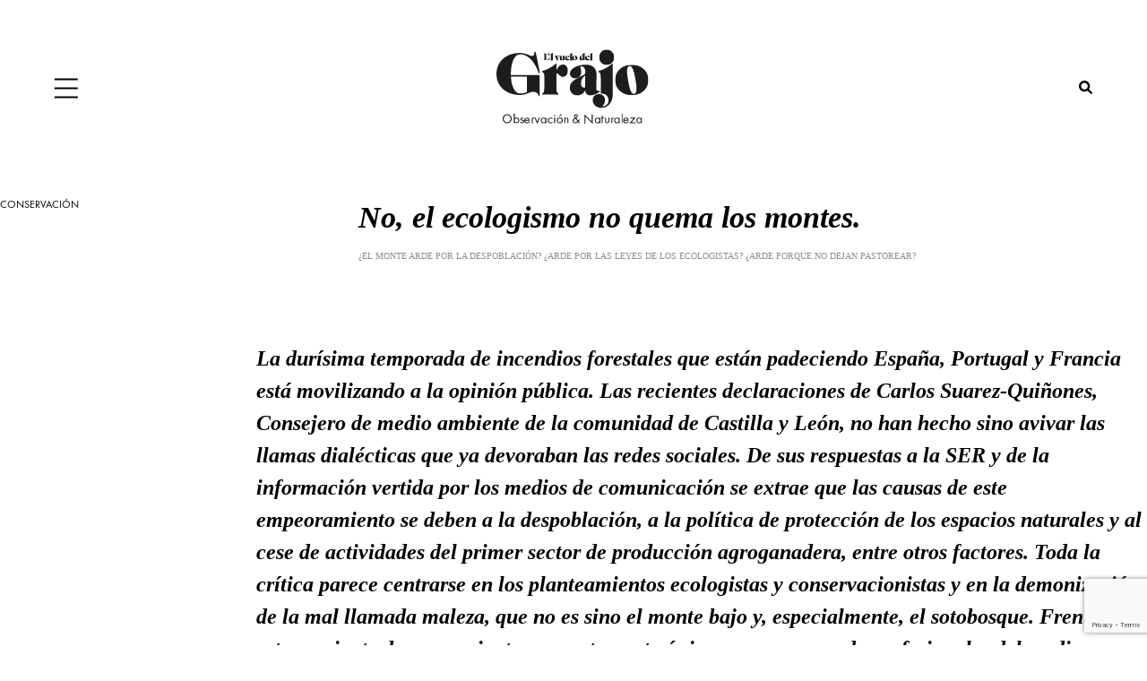

--- FILE ---
content_type: text/html; charset=UTF-8
request_url: https://elvuelodelgrajo.com/no-el-ecologismo-no-quema-el-monte
body_size: 21264
content:
<!DOCTYPE html>
<html lang="es">
<head>
    <meta charset="UTF-8">
    <meta name="viewport" content="width=device-width, initial-scale=1">
    <meta http-equiv="X-UA-Compatible" content="IE=edge">
    <link rel="profile" href="http://gmpg.org/xfn/11">
    

<link rel="apple-touch-icon" sizes="57x57" href="https://elvuelodelgrajo.com/wp-content/themes/grajo/img/apple-icon-57x57.png">
<link rel="apple-touch-icon" sizes="60x60" href="https://elvuelodelgrajo.com/wp-content/themes/grajo/img/apple-icon-60x60.png">
<link rel="apple-touch-icon" sizes="72x72" href="https://elvuelodelgrajo.com/wp-content/themes/grajo/img/apple-icon-72x72.png">
<link rel="apple-touch-icon" sizes="76x76" href="https://elvuelodelgrajo.com/wp-content/themes/grajo/img/apple-icon-76x76.png">
<link rel="apple-touch-icon" sizes="114x114" href="https://elvuelodelgrajo.com/wp-content/themes/grajo/img/apple-icon-114x114.png">
<link rel="apple-touch-icon" sizes="120x120" href="https://elvuelodelgrajo.com/wp-content/themes/grajo/img/apple-icon-120x120.png">
<link rel="apple-touch-icon" sizes="144x144" href="https://elvuelodelgrajo.com/wp-content/themes/grajo/img/apple-icon-144x144.png">
<link rel="apple-touch-icon" sizes="152x152" href="https://elvuelodelgrajo.com/wp-content/themes/grajo/img/apple-icon-152x152.png">
<link rel="apple-touch-icon" sizes="180x180" href="https://elvuelodelgrajo.com/wp-content/themes/grajo/img/apple-icon-180x180.png">
<link rel="icon" type="image/png" sizes="192x192"  href="https://elvuelodelgrajo.com/wp-content/themes/grajo/img/android-icon-192x192.png">
<link rel="icon" type="image/png" sizes="32x32" href="https://elvuelodelgrajo.com/wp-content/themes/grajo/img/favicon-32x32.png">
<link rel="icon" type="image/png" sizes="96x96" href="https://elvuelodelgrajo.com/wp-content/themes/grajo/img/favicon-96x96.png">
<link rel="icon" type="image/png" sizes="16x16" href="https://elvuelodelgrajo.com/wp-content/themes/grajo/img/favicon-16x16.png">



<meta name='robots' content='index, follow, max-image-preview:large, max-snippet:-1, max-video-preview:-1' />

	<!-- This site is optimized with the Yoast SEO plugin v26.7 - https://yoast.com/wordpress/plugins/seo/ -->
	<title>No, el ecologismo no quema el monte. - El Vuelo del Grajo</title>
	<meta name="description" content="Juan Miguel de la Fuente contesta a las preguntas mediáticas que ponen al ecologismo, la despoblación rural y la ausencia de laboreo como origen del fuego." />
	<link rel="canonical" href="https://elvuelodelgrajo.com/no-el-ecologismo-no-quema-el-monte" />
	<meta property="og:locale" content="es_ES" />
	<meta property="og:type" content="article" />
	<meta property="og:title" content="No, el ecologismo no quema el monte." />
	<meta property="og:description" content="Juan Miguel de la Fuente contesta en este artículo a las preguntas mediáticas que ponen al ecologismo, la despoblación rural y la ausencia de laboreo como origen del fuego." />
	<meta property="og:url" content="https://elvuelodelgrajo.com/no-el-ecologismo-no-quema-el-monte" />
	<meta property="og:site_name" content="El Vuelo del Grajo" />
	<meta property="article:modified_time" content="2022-07-29T11:40:05+00:00" />
	<meta property="og:image" content="https://elvuelodelgrajo.com/wp-content/uploads/2022/07/cronica_foto_incendios-0.jpg" />
	<meta property="og:image:width" content="1095" />
	<meta property="og:image:height" content="729" />
	<meta property="og:image:type" content="image/jpeg" />
	<meta name="twitter:card" content="summary_large_image" />
	<meta name="twitter:label1" content="Tiempo de lectura" />
	<meta name="twitter:data1" content="11 minutos" />
	<script type="application/ld+json" class="yoast-schema-graph">{"@context":"https://schema.org","@graph":[{"@type":"WebPage","@id":"https://elvuelodelgrajo.com/no-el-ecologismo-no-quema-el-monte","url":"https://elvuelodelgrajo.com/no-el-ecologismo-no-quema-el-monte","name":"No, el ecologismo no quema el monte. - El Vuelo del Grajo","isPartOf":{"@id":"https://elvuelodelgrajo.com/#website"},"primaryImageOfPage":{"@id":"https://elvuelodelgrajo.com/no-el-ecologismo-no-quema-el-monte#primaryimage"},"image":{"@id":"https://elvuelodelgrajo.com/no-el-ecologismo-no-quema-el-monte#primaryimage"},"thumbnailUrl":"https://elvuelodelgrajo.com/wp-content/uploads/2022/07/cronica_foto_incendios-0.jpg","datePublished":"2022-07-26T16:31:47+00:00","dateModified":"2022-07-29T11:40:05+00:00","description":"Juan Miguel de la Fuente contesta a las preguntas mediáticas que ponen al ecologismo, la despoblación rural y la ausencia de laboreo como origen del fuego.","breadcrumb":{"@id":"https://elvuelodelgrajo.com/no-el-ecologismo-no-quema-el-monte#breadcrumb"},"inLanguage":"es","potentialAction":[{"@type":"ReadAction","target":["https://elvuelodelgrajo.com/no-el-ecologismo-no-quema-el-monte"]}]},{"@type":"ImageObject","inLanguage":"es","@id":"https://elvuelodelgrajo.com/no-el-ecologismo-no-quema-el-monte#primaryimage","url":"https://elvuelodelgrajo.com/wp-content/uploads/2022/07/cronica_foto_incendios-0.jpg","contentUrl":"https://elvuelodelgrajo.com/wp-content/uploads/2022/07/cronica_foto_incendios-0.jpg","width":1095,"height":729},{"@type":"BreadcrumbList","@id":"https://elvuelodelgrajo.com/no-el-ecologismo-no-quema-el-monte#breadcrumb","itemListElement":[{"@type":"ListItem","position":1,"name":"Portada","item":"https://elvuelodelgrajo.com/"},{"@type":"ListItem","position":2,"name":"No, el ecologismo no quema el monte."}]},{"@type":"WebSite","@id":"https://elvuelodelgrajo.com/#website","url":"https://elvuelodelgrajo.com/","name":"El Vuelo del Grajo","description":"Bienvenido a El vuelo del grajo, la revista digital para el observador de fauna.","potentialAction":[{"@type":"SearchAction","target":{"@type":"EntryPoint","urlTemplate":"https://elvuelodelgrajo.com/?s={search_term_string}"},"query-input":{"@type":"PropertyValueSpecification","valueRequired":true,"valueName":"search_term_string"}}],"inLanguage":"es"}]}</script>
	<!-- / Yoast SEO plugin. -->


<link rel="alternate" type="application/rss+xml" title="El Vuelo del Grajo &raquo; Feed" href="https://elvuelodelgrajo.com/feed" />
<link rel="alternate" type="application/rss+xml" title="El Vuelo del Grajo &raquo; Feed de los comentarios" href="https://elvuelodelgrajo.com/comments/feed" />
<link rel="alternate" type="application/rss+xml" title="El Vuelo del Grajo &raquo; Comentario No, el ecologismo no quema el monte. del feed" href="https://elvuelodelgrajo.com/no-el-ecologismo-no-quema-el-monte/feed" />
<link rel="alternate" title="oEmbed (JSON)" type="application/json+oembed" href="https://elvuelodelgrajo.com/wp-json/oembed/1.0/embed?url=https%3A%2F%2Felvuelodelgrajo.com%2Fno-el-ecologismo-no-quema-el-monte" />
<link rel="alternate" title="oEmbed (XML)" type="text/xml+oembed" href="https://elvuelodelgrajo.com/wp-json/oembed/1.0/embed?url=https%3A%2F%2Felvuelodelgrajo.com%2Fno-el-ecologismo-no-quema-el-monte&#038;format=xml" />
<style id='wp-img-auto-sizes-contain-inline-css' type='text/css'>
img:is([sizes=auto i],[sizes^="auto," i]){contain-intrinsic-size:3000px 1500px}
/*# sourceURL=wp-img-auto-sizes-contain-inline-css */
</style>
<style id='wp-emoji-styles-inline-css' type='text/css'>

	img.wp-smiley, img.emoji {
		display: inline !important;
		border: none !important;
		box-shadow: none !important;
		height: 1em !important;
		width: 1em !important;
		margin: 0 0.07em !important;
		vertical-align: -0.1em !important;
		background: none !important;
		padding: 0 !important;
	}
/*# sourceURL=wp-emoji-styles-inline-css */
</style>
<style id='wp-block-library-inline-css' type='text/css'>
:root{--wp-block-synced-color:#7a00df;--wp-block-synced-color--rgb:122,0,223;--wp-bound-block-color:var(--wp-block-synced-color);--wp-editor-canvas-background:#ddd;--wp-admin-theme-color:#007cba;--wp-admin-theme-color--rgb:0,124,186;--wp-admin-theme-color-darker-10:#006ba1;--wp-admin-theme-color-darker-10--rgb:0,107,160.5;--wp-admin-theme-color-darker-20:#005a87;--wp-admin-theme-color-darker-20--rgb:0,90,135;--wp-admin-border-width-focus:2px}@media (min-resolution:192dpi){:root{--wp-admin-border-width-focus:1.5px}}.wp-element-button{cursor:pointer}:root .has-very-light-gray-background-color{background-color:#eee}:root .has-very-dark-gray-background-color{background-color:#313131}:root .has-very-light-gray-color{color:#eee}:root .has-very-dark-gray-color{color:#313131}:root .has-vivid-green-cyan-to-vivid-cyan-blue-gradient-background{background:linear-gradient(135deg,#00d084,#0693e3)}:root .has-purple-crush-gradient-background{background:linear-gradient(135deg,#34e2e4,#4721fb 50%,#ab1dfe)}:root .has-hazy-dawn-gradient-background{background:linear-gradient(135deg,#faaca8,#dad0ec)}:root .has-subdued-olive-gradient-background{background:linear-gradient(135deg,#fafae1,#67a671)}:root .has-atomic-cream-gradient-background{background:linear-gradient(135deg,#fdd79a,#004a59)}:root .has-nightshade-gradient-background{background:linear-gradient(135deg,#330968,#31cdcf)}:root .has-midnight-gradient-background{background:linear-gradient(135deg,#020381,#2874fc)}:root{--wp--preset--font-size--normal:16px;--wp--preset--font-size--huge:42px}.has-regular-font-size{font-size:1em}.has-larger-font-size{font-size:2.625em}.has-normal-font-size{font-size:var(--wp--preset--font-size--normal)}.has-huge-font-size{font-size:var(--wp--preset--font-size--huge)}.has-text-align-center{text-align:center}.has-text-align-left{text-align:left}.has-text-align-right{text-align:right}.has-fit-text{white-space:nowrap!important}#end-resizable-editor-section{display:none}.aligncenter{clear:both}.items-justified-left{justify-content:flex-start}.items-justified-center{justify-content:center}.items-justified-right{justify-content:flex-end}.items-justified-space-between{justify-content:space-between}.screen-reader-text{border:0;clip-path:inset(50%);height:1px;margin:-1px;overflow:hidden;padding:0;position:absolute;width:1px;word-wrap:normal!important}.screen-reader-text:focus{background-color:#ddd;clip-path:none;color:#444;display:block;font-size:1em;height:auto;left:5px;line-height:normal;padding:15px 23px 14px;text-decoration:none;top:5px;width:auto;z-index:100000}html :where(.has-border-color){border-style:solid}html :where([style*=border-top-color]){border-top-style:solid}html :where([style*=border-right-color]){border-right-style:solid}html :where([style*=border-bottom-color]){border-bottom-style:solid}html :where([style*=border-left-color]){border-left-style:solid}html :where([style*=border-width]){border-style:solid}html :where([style*=border-top-width]){border-top-style:solid}html :where([style*=border-right-width]){border-right-style:solid}html :where([style*=border-bottom-width]){border-bottom-style:solid}html :where([style*=border-left-width]){border-left-style:solid}html :where(img[class*=wp-image-]){height:auto;max-width:100%}:where(figure){margin:0 0 1em}html :where(.is-position-sticky){--wp-admin--admin-bar--position-offset:var(--wp-admin--admin-bar--height,0px)}@media screen and (max-width:600px){html :where(.is-position-sticky){--wp-admin--admin-bar--position-offset:0px}}

/*# sourceURL=wp-block-library-inline-css */
</style><style id='global-styles-inline-css' type='text/css'>
:root{--wp--preset--aspect-ratio--square: 1;--wp--preset--aspect-ratio--4-3: 4/3;--wp--preset--aspect-ratio--3-4: 3/4;--wp--preset--aspect-ratio--3-2: 3/2;--wp--preset--aspect-ratio--2-3: 2/3;--wp--preset--aspect-ratio--16-9: 16/9;--wp--preset--aspect-ratio--9-16: 9/16;--wp--preset--color--black: #000000;--wp--preset--color--cyan-bluish-gray: #abb8c3;--wp--preset--color--white: #ffffff;--wp--preset--color--pale-pink: #f78da7;--wp--preset--color--vivid-red: #cf2e2e;--wp--preset--color--luminous-vivid-orange: #ff6900;--wp--preset--color--luminous-vivid-amber: #fcb900;--wp--preset--color--light-green-cyan: #7bdcb5;--wp--preset--color--vivid-green-cyan: #00d084;--wp--preset--color--pale-cyan-blue: #8ed1fc;--wp--preset--color--vivid-cyan-blue: #0693e3;--wp--preset--color--vivid-purple: #9b51e0;--wp--preset--gradient--vivid-cyan-blue-to-vivid-purple: linear-gradient(135deg,rgb(6,147,227) 0%,rgb(155,81,224) 100%);--wp--preset--gradient--light-green-cyan-to-vivid-green-cyan: linear-gradient(135deg,rgb(122,220,180) 0%,rgb(0,208,130) 100%);--wp--preset--gradient--luminous-vivid-amber-to-luminous-vivid-orange: linear-gradient(135deg,rgb(252,185,0) 0%,rgb(255,105,0) 100%);--wp--preset--gradient--luminous-vivid-orange-to-vivid-red: linear-gradient(135deg,rgb(255,105,0) 0%,rgb(207,46,46) 100%);--wp--preset--gradient--very-light-gray-to-cyan-bluish-gray: linear-gradient(135deg,rgb(238,238,238) 0%,rgb(169,184,195) 100%);--wp--preset--gradient--cool-to-warm-spectrum: linear-gradient(135deg,rgb(74,234,220) 0%,rgb(151,120,209) 20%,rgb(207,42,186) 40%,rgb(238,44,130) 60%,rgb(251,105,98) 80%,rgb(254,248,76) 100%);--wp--preset--gradient--blush-light-purple: linear-gradient(135deg,rgb(255,206,236) 0%,rgb(152,150,240) 100%);--wp--preset--gradient--blush-bordeaux: linear-gradient(135deg,rgb(254,205,165) 0%,rgb(254,45,45) 50%,rgb(107,0,62) 100%);--wp--preset--gradient--luminous-dusk: linear-gradient(135deg,rgb(255,203,112) 0%,rgb(199,81,192) 50%,rgb(65,88,208) 100%);--wp--preset--gradient--pale-ocean: linear-gradient(135deg,rgb(255,245,203) 0%,rgb(182,227,212) 50%,rgb(51,167,181) 100%);--wp--preset--gradient--electric-grass: linear-gradient(135deg,rgb(202,248,128) 0%,rgb(113,206,126) 100%);--wp--preset--gradient--midnight: linear-gradient(135deg,rgb(2,3,129) 0%,rgb(40,116,252) 100%);--wp--preset--font-size--small: 13px;--wp--preset--font-size--medium: 20px;--wp--preset--font-size--large: 36px;--wp--preset--font-size--x-large: 42px;--wp--preset--spacing--20: 0.44rem;--wp--preset--spacing--30: 0.67rem;--wp--preset--spacing--40: 1rem;--wp--preset--spacing--50: 1.5rem;--wp--preset--spacing--60: 2.25rem;--wp--preset--spacing--70: 3.38rem;--wp--preset--spacing--80: 5.06rem;--wp--preset--shadow--natural: 6px 6px 9px rgba(0, 0, 0, 0.2);--wp--preset--shadow--deep: 12px 12px 50px rgba(0, 0, 0, 0.4);--wp--preset--shadow--sharp: 6px 6px 0px rgba(0, 0, 0, 0.2);--wp--preset--shadow--outlined: 6px 6px 0px -3px rgb(255, 255, 255), 6px 6px rgb(0, 0, 0);--wp--preset--shadow--crisp: 6px 6px 0px rgb(0, 0, 0);}:where(.is-layout-flex){gap: 0.5em;}:where(.is-layout-grid){gap: 0.5em;}body .is-layout-flex{display: flex;}.is-layout-flex{flex-wrap: wrap;align-items: center;}.is-layout-flex > :is(*, div){margin: 0;}body .is-layout-grid{display: grid;}.is-layout-grid > :is(*, div){margin: 0;}:where(.wp-block-columns.is-layout-flex){gap: 2em;}:where(.wp-block-columns.is-layout-grid){gap: 2em;}:where(.wp-block-post-template.is-layout-flex){gap: 1.25em;}:where(.wp-block-post-template.is-layout-grid){gap: 1.25em;}.has-black-color{color: var(--wp--preset--color--black) !important;}.has-cyan-bluish-gray-color{color: var(--wp--preset--color--cyan-bluish-gray) !important;}.has-white-color{color: var(--wp--preset--color--white) !important;}.has-pale-pink-color{color: var(--wp--preset--color--pale-pink) !important;}.has-vivid-red-color{color: var(--wp--preset--color--vivid-red) !important;}.has-luminous-vivid-orange-color{color: var(--wp--preset--color--luminous-vivid-orange) !important;}.has-luminous-vivid-amber-color{color: var(--wp--preset--color--luminous-vivid-amber) !important;}.has-light-green-cyan-color{color: var(--wp--preset--color--light-green-cyan) !important;}.has-vivid-green-cyan-color{color: var(--wp--preset--color--vivid-green-cyan) !important;}.has-pale-cyan-blue-color{color: var(--wp--preset--color--pale-cyan-blue) !important;}.has-vivid-cyan-blue-color{color: var(--wp--preset--color--vivid-cyan-blue) !important;}.has-vivid-purple-color{color: var(--wp--preset--color--vivid-purple) !important;}.has-black-background-color{background-color: var(--wp--preset--color--black) !important;}.has-cyan-bluish-gray-background-color{background-color: var(--wp--preset--color--cyan-bluish-gray) !important;}.has-white-background-color{background-color: var(--wp--preset--color--white) !important;}.has-pale-pink-background-color{background-color: var(--wp--preset--color--pale-pink) !important;}.has-vivid-red-background-color{background-color: var(--wp--preset--color--vivid-red) !important;}.has-luminous-vivid-orange-background-color{background-color: var(--wp--preset--color--luminous-vivid-orange) !important;}.has-luminous-vivid-amber-background-color{background-color: var(--wp--preset--color--luminous-vivid-amber) !important;}.has-light-green-cyan-background-color{background-color: var(--wp--preset--color--light-green-cyan) !important;}.has-vivid-green-cyan-background-color{background-color: var(--wp--preset--color--vivid-green-cyan) !important;}.has-pale-cyan-blue-background-color{background-color: var(--wp--preset--color--pale-cyan-blue) !important;}.has-vivid-cyan-blue-background-color{background-color: var(--wp--preset--color--vivid-cyan-blue) !important;}.has-vivid-purple-background-color{background-color: var(--wp--preset--color--vivid-purple) !important;}.has-black-border-color{border-color: var(--wp--preset--color--black) !important;}.has-cyan-bluish-gray-border-color{border-color: var(--wp--preset--color--cyan-bluish-gray) !important;}.has-white-border-color{border-color: var(--wp--preset--color--white) !important;}.has-pale-pink-border-color{border-color: var(--wp--preset--color--pale-pink) !important;}.has-vivid-red-border-color{border-color: var(--wp--preset--color--vivid-red) !important;}.has-luminous-vivid-orange-border-color{border-color: var(--wp--preset--color--luminous-vivid-orange) !important;}.has-luminous-vivid-amber-border-color{border-color: var(--wp--preset--color--luminous-vivid-amber) !important;}.has-light-green-cyan-border-color{border-color: var(--wp--preset--color--light-green-cyan) !important;}.has-vivid-green-cyan-border-color{border-color: var(--wp--preset--color--vivid-green-cyan) !important;}.has-pale-cyan-blue-border-color{border-color: var(--wp--preset--color--pale-cyan-blue) !important;}.has-vivid-cyan-blue-border-color{border-color: var(--wp--preset--color--vivid-cyan-blue) !important;}.has-vivid-purple-border-color{border-color: var(--wp--preset--color--vivid-purple) !important;}.has-vivid-cyan-blue-to-vivid-purple-gradient-background{background: var(--wp--preset--gradient--vivid-cyan-blue-to-vivid-purple) !important;}.has-light-green-cyan-to-vivid-green-cyan-gradient-background{background: var(--wp--preset--gradient--light-green-cyan-to-vivid-green-cyan) !important;}.has-luminous-vivid-amber-to-luminous-vivid-orange-gradient-background{background: var(--wp--preset--gradient--luminous-vivid-amber-to-luminous-vivid-orange) !important;}.has-luminous-vivid-orange-to-vivid-red-gradient-background{background: var(--wp--preset--gradient--luminous-vivid-orange-to-vivid-red) !important;}.has-very-light-gray-to-cyan-bluish-gray-gradient-background{background: var(--wp--preset--gradient--very-light-gray-to-cyan-bluish-gray) !important;}.has-cool-to-warm-spectrum-gradient-background{background: var(--wp--preset--gradient--cool-to-warm-spectrum) !important;}.has-blush-light-purple-gradient-background{background: var(--wp--preset--gradient--blush-light-purple) !important;}.has-blush-bordeaux-gradient-background{background: var(--wp--preset--gradient--blush-bordeaux) !important;}.has-luminous-dusk-gradient-background{background: var(--wp--preset--gradient--luminous-dusk) !important;}.has-pale-ocean-gradient-background{background: var(--wp--preset--gradient--pale-ocean) !important;}.has-electric-grass-gradient-background{background: var(--wp--preset--gradient--electric-grass) !important;}.has-midnight-gradient-background{background: var(--wp--preset--gradient--midnight) !important;}.has-small-font-size{font-size: var(--wp--preset--font-size--small) !important;}.has-medium-font-size{font-size: var(--wp--preset--font-size--medium) !important;}.has-large-font-size{font-size: var(--wp--preset--font-size--large) !important;}.has-x-large-font-size{font-size: var(--wp--preset--font-size--x-large) !important;}
/*# sourceURL=global-styles-inline-css */
</style>

<style id='classic-theme-styles-inline-css' type='text/css'>
/*! This file is auto-generated */
.wp-block-button__link{color:#fff;background-color:#32373c;border-radius:9999px;box-shadow:none;text-decoration:none;padding:calc(.667em + 2px) calc(1.333em + 2px);font-size:1.125em}.wp-block-file__button{background:#32373c;color:#fff;text-decoration:none}
/*# sourceURL=/wp-includes/css/classic-themes.min.css */
</style>
<link rel='stylesheet' id='wp-bootstrap-starter-bootstrap-css-css' href='https://elvuelodelgrajo.com/wp-content/themes/grajo/inc/assets/css/bootstrap.min.css?ver=6.9' type='text/css' media='all' />
<link rel='stylesheet' id='wp-bootstrap-starter-fontawesome-cdn-css' href='https://elvuelodelgrajo.com/wp-content/themes/grajo/inc/assets/css/fontawesome.min.css?ver=6.9' type='text/css' media='all' />
<link rel='stylesheet' id='wp-bootstrap-starter-style-css' href='https://elvuelodelgrajo.com/wp-content/themes/grajo/style.css?ver=6.9' type='text/css' media='all' />
<link rel='stylesheet' id='grajocss-css' href='https://elvuelodelgrajo.com/wp-content/themes/grajo/css/grajo.css?v=1826634451&#038;ver=6.9' type='text/css' media='all' />
<link rel='stylesheet' id='grajomedia-css' href='https://elvuelodelgrajo.com/wp-content/themes/grajo/css/grajomedia.css?v=2097318352&#038;ver=6.9' type='text/css' media='all' />
<script type="text/javascript" src="https://elvuelodelgrajo.com/wp-includes/js/jquery/jquery.min.js?ver=3.7.1" id="jquery-core-js"></script>
<script type="text/javascript" src="https://elvuelodelgrajo.com/wp-includes/js/jquery/jquery-migrate.min.js?ver=3.4.1" id="jquery-migrate-js"></script>
<script type="text/javascript" src="https://elvuelodelgrajo.com/wp-content/themes/grajo/js/jquery.waypoints.js?ver=6.9" id="waypoints-js"></script>
<script type="text/javascript" src="https://elvuelodelgrajo.com/wp-content/themes/grajo/js/sticksy.min.js?ver=203411958" id="sticky-js"></script>
<link rel="https://api.w.org/" href="https://elvuelodelgrajo.com/wp-json/" /><link rel="alternate" title="JSON" type="application/json" href="https://elvuelodelgrajo.com/wp-json/wp/v2/pages/4599" /><link rel="EditURI" type="application/rsd+xml" title="RSD" href="https://elvuelodelgrajo.com/xmlrpc.php?rsd" />
<meta name="generator" content="WordPress 6.9" />
<link rel='shortlink' href='https://elvuelodelgrajo.com/?p=4599' />
<link rel="pingback" href="https://elvuelodelgrajo.com/xmlrpc.php">    <style type="text/css">
        #page-sub-header { background: #fff; }
    </style>
    <style type="text/css">.recentcomments a{display:inline !important;padding:0 !important;margin:0 !important;}</style><link rel="icon" href="https://elvuelodelgrajo.com/wp-content/uploads/2025/10/cropped-cabeza512-32x32.jpg" sizes="32x32" />
<link rel="icon" href="https://elvuelodelgrajo.com/wp-content/uploads/2025/10/cropped-cabeza512-192x192.jpg" sizes="192x192" />
<link rel="apple-touch-icon" href="https://elvuelodelgrajo.com/wp-content/uploads/2025/10/cropped-cabeza512-180x180.jpg" />
<meta name="msapplication-TileImage" content="https://elvuelodelgrajo.com/wp-content/uploads/2025/10/cropped-cabeza512-270x270.jpg" />
<link rel="stylesheet" href="https://unpkg.com/flickity@2/dist/flickity.min.css">
    <script src="https://unpkg.com/flickity@2/dist/flickity.pkgd.min.js"></script>

    <link rel="stylesheet" href="https://cdn.jsdelivr.net/gh/fancyapps/fancybox@3.5.7/dist/jquery.fancybox.min.css" />
<script src="https://cdn.jsdelivr.net/gh/fancyapps/fancybox@3.5.7/dist/jquery.fancybox.min.js"></script>


<script src="https://www.google.com/recaptcha/api.js?render=6LfxqbAiAAAAANta2fRZLxzmYPcoqXwT_K_AT9Ic"></script>
<link rel='stylesheet' id='cereal-style-css' href='https://elvuelodelgrajo.com/wp-content/themes/grajo/css/copicer.css?v=769606575' type='text/css' media='all'/>



<!-- Global site tag (gtag.js) - Google Analytics -->
<script async src="https://www.googletagmanager.com/gtag/js?id=G-RF7DQ253XD"></script>
<script>
  window.dataLayer = window.dataLayer || [];
  function gtag(){dataLayer.push(arguments);}
  gtag('js', new Date());

  gtag('config', 'G-RF7DQ253XD');
</script>


<script>

    var sliderhomepresent = 0;

</script>
</head>

<body class="wp-singular page-template page-template-temp-cronica-fotografica page-template-temp-cronica-fotografica-php page page-id-4599 wp-theme-grajo group-blog">

<!--
  INFO PAGE
  POST-> 4599  TEMP: /homepages/6/d854555322/htdocs/clickandbuilds/ElVuelodelGrajo/wp-content/themes/grajo/temp-cronica-fotografica.php-->




<div class="main-grajo-wrapper">


          <style>
          header
          {
            background-color:;
          }
          </style>
        


<header>

    <div class="container-header">

    <div class="main-menu-contaienr">


<div class="cerrar">
<a href="#" class="bt-cerrar-top"><img src="https://elvuelodelgrajo.com/wp-content/themes/grajo/img/cerrar.svg"></a>
  
</div>


  <div class="menu">



    <ul>



            <li><a href="/home-categoria-especialistas">Especialistas</a></li>
                <li><a href="/home-categoria-experiencias">Experiencias</a></li>
                <li><a href="/home-categoria-espacios">Espacios</a></li>
                <li><a href="/home-categoria-conservacion">Conservación</a></li>
                <li><a href="https://elvuelodelgrajo.com/home-categoria-fotografias">Óptica y Fotografía</a></li>
                <li><a href="https://elvuelodelgrajo.com/home-categoria-hides">Hides, guías y cursos</a></li>
                <li><a href="/album-campo">Álbum de campo</a></li>
                <li><a href="https://elvuelodelgrajo.com/home-categoria-biblioteca">La Biblioteca</a></li>
                <li><a href="/home-categoria-actualidad">Actualidad</a></li>
                <li><a href="/home-categoria-las-portadas">Las Portadas</a></li>
                <li><a href="https://elvuelodelgrajo.com/quienes-somos">Quiénes Somos</a></li>
                <li><a href="/contacto">Contacto</a></li>
        

<ul>




    <!-- <li><a href="/quienes-somos">Quiénes Somos</a></li>
    <li><a href="/contacto">Contacto</a></li> -->

<!--       
<li><a href="">Experiencias</a></li>
<li><a href="">Espacios</a></li>
<li><a href="">Fotografías</a></li>
<li><a href="">Óptica</a></li>
<li><a href="">Biblioteca</a></li>
<li><a href="">Hides</a></li>
<li><a href="">Alojamientos</a></li>
<li><a href="">Álbum de campo</a></li>
<li><a href="">Las portadas</a></li>
<li><a href="">Actualidad</a></li>
<li><a href="">Planes del mes</a></li>
<li><a href="">Blogs</a></li> -->
</ul>

<!--       
      <li><a href="">Experiencias</a></li>
      <li><a href="">Espacios</a></li>
      <li><a href="">Fotografías</a></li>
      <li><a href="">Óptica</a></li>
      <li><a href="">Biblioteca</a></li>
      <li><a href="">Hides</a></li>
      <li><a href="">Alojamientos</a></li>
      <li><a href="">Álbum de campo</a></li>
      <li><a href="">Las portadas</a></li>
      <li><a href="">Actualidad</a></li>
      <li><a href="">Planes del mes</a></li>
      <li><a href="">Blogs</a></li> -->
    </ul>


  </div>


  <div class="news">
    <label for="">Boletín</label>
    <a href="/unete-boletin" class="bt-sus">SUSCRIBIRME</a>
  </div>

  <div class="soci">

    <ul>
      <li>Síguenos</li>
      <li class=""><a href="https://www.instagram.com/elvuelodelgrajo/" target="_blank"><i class="fab fa-instagram"></i></a></li>
      <li class=""><a href="https://www.facebook.com/El-vuelo-del-Grajo-103379018335093" target="_blank"><i class="fab fa-facebook"></i></a></li>
      <li class=""><a href="https://www.youtube.com/channel/UC6NuI16chUjcYMMzQL2qePQ" target="_blank"><i class="fab fa-youtube"></i></a></li>
    </ul>

  </div>



</div>




      <div class="ham">
        <a href="#" class="toggle-main-menu">
          <img src="https://elvuelodelgrajo.com/wp-content/themes/grajo/img/ham.svg" alt="">
        </a>
      </div>
        <div class="logo">
        <a href="/">
        <img src="https://elvuelodelgrajo.com/wp-content/themes/grajo/img/logo.svg" alt="">
        </a>
            
        </div>
        <div class="search">
        <a href="#" id="lupatoggle">
            <img src="https://elvuelodelgrajo.com/wp-content/themes/grajo/img/lupa.svg" alt="">
        </a>
        </div>
    </div>

</header>


<style>

.caja-busqeuda
{
  display: none;
}

.caja-busqeuda input {
  width: 100%;
  
  border: none;
  border-bottom: 2px solid #dadada;
  font-size: 40px;
  font-family: FuturaPT-Book;
  padding-left: 10px;
  margin-top: 20px;
  margin-bottom: 20px;
  
  
}
</style>


<section class="caja-busqeuda">

<div class="container">
  <div class="row">
    <div class="col">
        <form action="/" method="get">
          <input type="text" name="s" id="s" placeholder="Buscar" style="background: transparent url('https://elvuelodelgrajo.com/wp-content/themes/grajo/img/lupa.svg') no-repeat right center;">
        </form>
    </div>
  </div>
</div>

</section>









<section class="section__home cuaderno-campo">
        <div class="grcontenedor">
            <div class="grrow rowrtext">
              <div class="grcol cabe">
                <h2>CONSERVACIÓN</h2>
              </div>
              <div class="grcol subcabe">
                <h3>
                No, el ecologismo no quema los montes.                </h3>
                <p class="sub">¿El monte arde por la despoblación? ¿Arde por las leyes de los ecologistas? ¿Arde porque no dejan pastorear?</p>
              </div>
            </div>
          </div>
            <br>
            <br>
            <div class="grcontenedor">
                <div class="grrow">
                    <div class="grcol">
                        <div class="cronicafoto-container">
                            
<article class="cronicafotografica">
 
  <p class="title">
  La durísima temporada de incendios forestales que están padeciendo España, Portugal y Francia está movilizando a la opinión pública. Las recientes declaraciones de Carlos Suarez-Quiñones, Consejero de medio ambiente de la comunidad de Castilla y León, no han hecho sino avivar las llamas dialécticas que ya devoraban las redes sociales. De sus respuestas a la SER y de la información vertida por los medios de comunicación se extrae que las causas de este empeoramiento se deben a la despoblación, a la política de protección de los espacios naturales y al cese de actividades del primer sector de producción agroganadera, entre otros factores. Toda la crítica parece centrarse en los planteamientos ecologistas y conservacionistas y en la demonización de la mal llamada maleza, que no es sino el monte bajo y, especialmente, el sotobosque. Frente a esta corriente de pensamiento aparentemente única, surgen voces de profesionales del medio ambiente que llaman a la reflexión y al estudio de los datos históricos. En este artículo, Juan Miguel de la Fuente, técnico ambiental, especialista en seguimiento de fauna (Pandion Estudios de Fauna y Medio Ambiente) y autor del libro monográfico <i>El Gallipato (Pleurodeles waltl)</i> tratará de contestar a las numerosas cuestiones que se plantean al respecto, analizando los datos oficiales de los que se dispone.  
  </p>

<article class="cronicafotografica">
  <figure>
    <img decoding="async" src="https://elvuelodelgrajo.com/wp-content/uploads/2022/07/cronica_foto_incendios-1.jpg" alt="">
   

<article class="cronicafotografica">
  <figure>
    <img decoding="async" src="https://elvuelodelgrajo.com/wp-content/uploads/2022/07/cronica_foto_incendios-2.jpg" alt="">
     
  <p class="title">
    ¿Arde el monte debido a la despoblación rural?
  </p>
  <p class="texto">
   Contrariamente a lo esbozado por los medios de comunicación no especializados, la disminución de habitantes del medio rural no está ligada al aumento de la superficie perdida por el fuego. En una contraposición de datos, podemos ver que en 1985 el pico histórico de superficie incinerada, desde que existen datos fiables, con 484.474 hectáreas quemadas, se dio cuando la población rural aún era el 26% de la población total. A partir de ese momento hay un evidente descenso en el número de hectáreas quemadas (salvo años puntuales), como las menos de 24.000 hectáreas del año 2018, coincidiendo con un censo de la población rural más bajo, situándose por debajo del 20% de los habitantes de España. Si analizamos estos datos, nos damos cuenta de que la superficie arrasada por el fuego disminuye a lo largo de la historia, al mismo tiempo que crece la despoblación rural. No parece, por lo tanto, que tenga alguna relación con el aumento de superficie quemada. Incluso, podría parecer lo contrario. Según datos del MITECO, en la década de los 80 el número de grandes incendios forestales fue más del doble que las dos siguientes décadas.
  </p>
 <p class="texto">
Por supuesto que los medios contra el fuego han cambiado mucho en estas décadas. Equipos, vehículos y conocimiento han evolucionado mucho. Y el músculo, potencia y profesionalidad, que puntualmente ofrece la Unidad Militar de Emergencia (UME) también ha de ser tenido en cuenta respecto a las estadísticas, desde que este cuerpo se fundó en 2006, durante el primer gobierno de José Luis Rodríguez Zapatero. Además, la implementación de sistemas digitales y satelitales, así como otros medios de vigilancia y lucha activa, como drones, han ayudado a que las cifras aterradoras de la devastación de los incendios de los años 80 hayan disminuido drásticamente. Pero aceptar esta idea, desmonta aún más el concepto creado de que el fuego cabalga a lomos de la despoblación.
  </p>
 
  <p class="line">
    <img decoding="async" src="https://elvuelodelgrajo.com/wp-content/themes/grajo/img/lineaxornicafoto.svg" alt="">
  </p>
</article>


<article class="cronicafotografica">
  <figure>
    <img decoding="async" src="https://elvuelodelgrajo.com/wp-content/uploads/2022/07/cronica_foto_incendios-3.jpg" alt="">
    
  
  <p class="title">
  ¿Arde el monte porque no dejan pastorear? 
  </p>
  <p class="texto">
Basta con darse una vuelta por el monte para ver que se puede pastorear. De hecho, no solo no está prohibido, sino que recibe ayudas directas e indirectas de la Unión Europea, el Gobierno Central y las Comunidades Autónomas. Además, estamos viendo incendios forestales de grandes dimensiones en Ávila, provincia que reúne el 85% de la trashumancia de todo el país, o en Málaga, que es el territorio español con el mayor censo de cabras domésticas. De hecho, es en el noroeste ibérico -la zona más afectada por incendios de manera recurrente y de manera histórica- donde se concentra la mayor parte de la ganadería extensiva. Una vez más, los datos y estadísticas confirman esta realidad. Si miramos las causas de los incendios forestales intencionados, vemos que los relacionados directamente con el pastoreo suponen casi un 30%, solo por detrás de la quema agrícola ilegal.
  </p>
<p class="texto">
La ganadería tradicional no es, por supuesto, un agente incendiario sistemático. Lo es la gestión que hacen de los recursos naturales un número indeterminado de ganaderos y la costumbre tradicional de dar fuego al monte bajo – e incluso bosques- con el fin de obtener espacios abiertos, facilitando así las labores de pastoreo. Al respecto, ya el Ingeniero de Montes Santiago Pérez Argemí arranca el VIII capítulo de su libro <i>Las Hurdes</i>, escrito en 1921, con esta contundente frase: “No puede ser más deplorable el aspecto que nos ofrece las montañas hurdanas. La codicia e ignorancia de los pastores han destruido la riqueza forestal, quemando los árboles dejando limpias las superficies carbonizadas (…) las llamas que destruyeron las semillas han consumido las raíces que aprisionaban la tierra, han quemado el manjar de las abejas y han abierto paso al pedregal, que avanza como ola de muerte sobre la yerba destrozada”.
  </p>
  <p class="line">
    <img decoding="async" src="https://elvuelodelgrajo.com/wp-content/themes/grajo/img/lineaxornicafoto.svg" alt="">
  </p>
</article>


<article class="cronicafotografica">
  <figure>
    <img decoding="async" src="https://elvuelodelgrajo.com/wp-content/uploads/2022/07/cronica_foto_incendios-4.jpg" alt="">
    
 
  <p class="title">
    ¿Arde el monte por las leyes de los ecologistas?
  </p>
  <p class="texto">
    Desde los años 90, coincidiendo con el aumento de la conciencia sobre la conservación del medio ambiente, la profesionalización del sector y la renovación de leyes redactadas, cuando la gestión solo se centraba en el rendimiento económico y no en el conocimiento científico, la superficie forestal ha aumentado casi un 10% en España. Contrariamente a lo dicho frecuentemente en medios de comunicación y redes sociales, las gráficas indican, que, aun habiendo aumentado la masa forestal, el total de la superficie quemada ha disminuido en un 50%. La ampliación de esos espacios forestales y la disminución del impacto de los fuegos está directamente relacionada con las leyes de protección, conservación y gestión de los recursos naturales.
  </p>
  <p class="texto">
Estas leyes, que generalmente son atribuidas a los ecologistas, como si estos fueran una entidad con capacidad legislativa, han sido escritas e implementadas por los sucesivos gobiernos estatales. Estos gobiernos, de uno u otro signo y en mayor o menor medida, han ido aceptando que la defensa del medio natural es fundamental. La protección de los ecosistemas, la defensa de la biodiversidad y el cambio climático están, sin duda, sobre la mesa de los consejos de ministros desde hace décadas. Pero son los gobiernos autonómicos, en muchos casos, los responsables en ciertas materias medio ambientales que inciden directamente sobre el tema que tratamos. Es el caso de los dispositivos antiincendios, la delimitación de zonas de pastoreo o las autorizaciones para la gestión de los recursos. Y para quitar toda duda sobre el origen ecologista de las mencionadas leyes, basta recordar que son gobiernos autonómicos como el Castilla y León o el de Asturias, que se manifiestan públicamente a favor de cazar especies estrictamente protegidas o en contra de los Parques Nacionales, los que regulan sus espacios naturales y que no se les puede tachar de ecologistas. 
  </p>
<p class="texto">
Como se aprecia en la gráfica, casi el 70% de los incendios intencionados son provocados por la quema para regeneración de pastos y las quemas ilegales agrícolas. Ambas prácticas prohibidas por leyes creadas para evitar los incendios forestales. ¿Son estas las leyes de los ecologistas?
  </p>
  <p class="line">
    <img decoding="async" src="https://elvuelodelgrajo.com/wp-content/themes/grajo/img/lineaxornicafoto.svg" alt="">
  </p>
</article>


<article class="cronicafotografica">
  <figure>
    <img decoding="async" src="https://elvuelodelgrajo.com/wp-content/uploads/2022/07/cronica_foto_incendios-5.jpg" alt="">
    
  <p class="title">
   ¿Arden los bosques porque no se limpian?
  </p>
<p class="texto">
   No: arden porque se les prende fuego. Los incendios naturales por rayos suponen tan solo un 4% de los incendios totales. El resto se podría evitar con más vigilancia, sanciones más duras y leyes que prohíban pastorear, construir, cultivar o cazar durante décadas en zonas quemadas para evitar la especulación posterior al siniestro. 
  </p>
<p class="texto">
Esto no quiere decir que no haya que limpiarlo. Si hay cartuchos, restos de plástico de la agricultura o cualquier otro tipo de basura hay que limpiarlo y denunciarlo a las administraciones. Pero el matorral y el sotobosque, lo que el desconocimiento hace que se le llame maleza, forman parte del bosque. Son parte de la biodiversidad y de ella dependen un sinfín de especies de animales y vegetales. Eliminarlo sistemáticamente para que no se queme, sería como eliminar los árboles para que no se quemasen. Más bien habría que protegerlo.
  </p>
  <p class="line">
    <img decoding="async" src="https://elvuelodelgrajo.com/wp-content/themes/grajo/img/lineaxornicafoto.svg" alt="">
  </p>
</article>


<article class="cronicafotografica">
 
  <p class="title">
   ¿Los cazadores son los primeros que apagan los fuegos? ¿Antes se gestionaba mejor? ¿Hay suficientes medios?
  </p>
  <p class="texto">
   Preguntas como estas y otras muchas más, lanzadas como afirmación, son las que estos días aparecen continuamente en los medios. En ocasiones, son ideas repetidas, como mantras tradicionales, transmitidos de unos a otros y en los últimos tiempos amplificadas por las redes sociales. Son parte de ese cúmulo de verdades dogmáticas que dominan el conocimiento tradicional de lo rural. No podemos solucionarlas todas, pero algunas se contestan por sí solas. Los que apagan los fuegos son los bomberos. Si hay un incendio y te acercas a ayudar, no te lo van a permitir. Es un trabajo de profesionales. No obstante, se da por hecho que, cualquier ciudadano que vea un fuego hará lo que esté en su mano, independientemente de su <i>hobby</i>. Tampoco se debe llevar agua ni comida a los animales después de un incendio. Los supervivientes buscarán nuevas zonas, pero si se les ceba, no se marcharán y evitarán la regeneración de la superficie calcinada. El buenismo y la visión Disney de algunos colectivos es perjudicial para el medio ambiente en general, por lo que la gestión debe estar en manos de profesionales, con formación y sin intereses económicos. 
</p>
<p class="texto">
Antiguamente la gestión se basaba en el rendimiento económico, por lo que se plantaban monocultivos, en muchos casos de especies pirófitas, a lo que llamaban bosque y que son los que se queman sin control en la actualidad. La evolución de los conocimientos sobre el medio ambiente está haciendo que, poco a poco, se camine hacia una gestión forestal sostenible, realizada por profesionales, que sirva para que el número de hectáreas quemadas siga descendiendo, la masa forestal crezca y se vayan reconvirtiendo los monocultivos en bosques de verdad, donde la biodiversidad sea la que esquive los incendios de forma natural, gracias a los cambios en la vegetación, que evitan que se propague el fuego.
</p>
<p class="texto">
En todo lo anterior, lo más importante son los medios de los que disponemos para seguir luchando contra los incendios. Hace falta más vigilancia, más sanciones y más duras, más profesionalización e investigación y, sobre todo, que se empiece a dar a los bomberos forestales el valor que se merecen. No consiste en abrir los telediarios diciendo que son héroes, sino con sueldos y contratos dignos, formación y medios materiales para hacer su trabajo con todas las garantías de seguridad. 
</p>
<p class="texto">
Quedan muchas cuestiones y temas en el tintero, como la propiedad privada, que en muchas ocasiones impide la gestión correcta de la zona, el acceso a los dispositivos antiincendios o que los animales escapen del fuego. Se necesitan mayor número de torres de vigilancia antiincendios ocupadas por personal permanente en temporada alta, caminos y pistas practicables y mantenidos durante todo el año, que permitan el acceso adecuado en caso necesario. También acabar con la descoordinación entre comunidades autónomas a la hora de aplicar protocolos o dispositivos. Y, finalmente, que la realidad medioambiental que nos ha tocado vivir esté presente en las mesas de todos los políticos a la hora de tomar decisiones.
</p>
 <p class="line">
    <img decoding="async" src="https://elvuelodelgrajo.com/wp-content/themes/grajo/img/lineaxornicafoto.svg" alt="">
  </p>
</article>


  


            
                        </div>
                    </div>
              </div>



              <div class="autor-cronica-new">
                            <p class="autor-new-tipo"><a href="">Texto y fotografía</a></p>
                            <p class="autor-new-autor"><a href="">Juan Miguel de la Fuente.</a></p>
                            <br>
                            <p class="autor-new-foto"><a href=""><img src=""></a></p>
              </div>



              <div class="social-total">
                                <div class="icon">
                                    <a href="https://www.facebook.com/sharer/sharer.php?u=https://elvuelodelgrajo.com/no-el-ecologismo-no-quema-el-monte" target="_blank">
                                        <i class="fab fa-facebook"></i>
                                    </a>
                                </div>
                        </div>
            </div>
      </section>




      
      <style>


#comments
{
    padding:25px;
    font-family: FuturaPT-Book;
    max-width: 600px;
    margin: 0 auto;
    

}

#comments h3.comment-reply-title
{
    font-family: FuturaPT-Book;
    font-size: 24px;
    border-top: 1px solid black;
    border-bottom: 1px solid black;
    padding-top: 10px;
    padding-bottom: 10px;
}

#comments p.comment-notes
{
    font-family: FuturaPT-Book;
    font-size: 14px;
    margin-top: 50px;
    margin-bottom: 50px;
}


#comments input[type=text], input[type=email], input[type=url]
{

    font-family: FuturaPT-Book;
    font-size: 14px;
    border:1px solid black;
    height: 40px;
    width: 100%;
    padding-left: 10px;
}

#comments textarea
{

    font-family: FuturaPT-Book;
    font-size: 14px;
    border:1px solid black;
    padding: 20px;
    width: 100%;
}



#comments label
{
    width: 100%;
}

#comments p.comment-form-cookies-consent label
{
    max-width: 95%;
    font-size: 12px;
}


#comments p.form-submit input[type=submit]
{
    border: none;
    border-radius: 25px;
background: #DADADA;

width: 100%;
max-width: 150px;
font-family: FuturaPT-Book;
    font-size: 14px;
    height: 40px;
    color:black;

}


#comments li.comment a.pull-left
{
    display: none;
}



#comments li.comment
{
    border-top: 1px solid #D8D8D8;
    border-bottom: 1px solid #D8D8D8;
    padding-top: 30px;
    list-style: none;
}


#comments div.card
{
    border: none;
}

#comments div.card-header
{
    border: none;
    background-color: white;
}

#comments div.card-header cite.fn
{
    font-family: FuturaPT-Book;
    font-size: 18px;
    font-style: normal;

}

#comments div.card-header span.says
{
    display: none;
    
}

#comments .comment-body .comment-meta img
{
    display: none;
    
}



#comments .comment-body footer.comment-meta 
{
    min-height: auto;
    
}


#comments h2.comments-title
{
    display: none;
}

#comments footer
{
    height: auto !important;
    min-height: auto !important;
    border: 0;
    background-color: white;
    text-align: left;
}


#comments div.reply
{
  padding-top: 40px;
    padding-bottom: 40px;
}




#comments div.reply a
{
    border: none;
    border-radius: 25px;
background: #DADADA;

width: 100%;
max-width: 150px;
font-family: FuturaPT-Book;
    font-size: 14px;
    height: 40px;
    color:black;
    padding-top: 10px;
}



#comments div.alert-info {
color: black;
background-color: grey;
border-color:grey;
}



</style>

<div id="comments" class="comments-area">


		<li id="comment-358" class="comment byuser comment-author-admi544592 bypostauthor even thread-even depth-1">
			<article id="div-comment-358" class="comment-body">
				<footer class="comment-meta">
					<div class="comment-author vcard">
						<img alt='' src='https://secure.gravatar.com/avatar/aad9cc287cc21df01d70acd4f2e48fb6a867c5c42cf65a08f8d64adcbab52fae?s=32&#038;d=mm&#038;r=g' srcset='https://secure.gravatar.com/avatar/aad9cc287cc21df01d70acd4f2e48fb6a867c5c42cf65a08f8d64adcbab52fae?s=64&#038;d=mm&#038;r=g 2x' class='avatar avatar-32 photo' height='32' width='32' decoding='async'/>						<b class="fn"><a href="http://elvuelodelgrajo.com" class="url" rel="ugc">Admi544592</a></b> <span class="says">dice:</span>					</div><!-- .comment-author -->

					<div class="comment-metadata">
						<a href="https://elvuelodelgrajo.com/no-el-ecologismo-no-quema-el-monte#comment-358"><time datetime="2022-07-29T11:39:13+00:00">julio 29, 2022 a las 11:39 am</time></a>					</div><!-- .comment-metadata -->

									</footer><!-- .comment-meta -->

				<div class="comment-content">
					<p>Debido a una campaña de mensajes spam ajenos al contenido de la página, nos vemos obligados a cerrar los comentarios en este artículo.</p>
				</div><!-- .comment-content -->

							</article><!-- .comment-body -->
		</li><!-- #comment-## -->
		<li id="comment-323" class="comment byuser comment-author-admi544592 bypostauthor odd alt thread-odd thread-alt depth-1">
			<article id="div-comment-323" class="comment-body">
				<footer class="comment-meta">
					<div class="comment-author vcard">
						<img alt='' src='https://secure.gravatar.com/avatar/aad9cc287cc21df01d70acd4f2e48fb6a867c5c42cf65a08f8d64adcbab52fae?s=32&#038;d=mm&#038;r=g' srcset='https://secure.gravatar.com/avatar/aad9cc287cc21df01d70acd4f2e48fb6a867c5c42cf65a08f8d64adcbab52fae?s=64&#038;d=mm&#038;r=g 2x' class='avatar avatar-32 photo' height='32' width='32' decoding='async'/>						<b class="fn"><a href="http://elvuelodelgrajo.com" class="url" rel="ugc">Admi544592</a></b> <span class="says">dice:</span>					</div><!-- .comment-author -->

					<div class="comment-metadata">
						<a href="https://elvuelodelgrajo.com/no-el-ecologismo-no-quema-el-monte#comment-323"><time datetime="2022-07-29T09:16:55+00:00">julio 29, 2022 a las 9:16 am</time></a>					</div><!-- .comment-metadata -->

									</footer><!-- .comment-meta -->

				<div class="comment-content">
					<p>Muchas gracias. Enmendado.</p>
				</div><!-- .comment-content -->

							</article><!-- .comment-body -->
		</li><!-- #comment-## -->
		<li id="comment-147" class="comment even thread-even depth-1">
			<article id="div-comment-147" class="comment-body">
				<footer class="comment-meta">
					<div class="comment-author vcard">
						<img alt='' src='https://secure.gravatar.com/avatar/6179cb255ba4b76a6fa5a91c12103c407111a4859805acd8b09f8bcd1ff1d5c9?s=32&#038;d=mm&#038;r=g' srcset='https://secure.gravatar.com/avatar/6179cb255ba4b76a6fa5a91c12103c407111a4859805acd8b09f8bcd1ff1d5c9?s=64&#038;d=mm&#038;r=g 2x' class='avatar avatar-32 photo' height='32' width='32' decoding='async'/>						<b class="fn"><a href="http://riovivo.blogspot.com" class="url" rel="ugc external nofollow">Diego Peinazo</a></b> <span class="says">dice:</span>					</div><!-- .comment-author -->

					<div class="comment-metadata">
						<a href="https://elvuelodelgrajo.com/no-el-ecologismo-no-quema-el-monte#comment-147"><time datetime="2022-07-28T16:27:46+00:00">julio 28, 2022 a las 4:27 pm</time></a>					</div><!-- .comment-metadata -->

									</footer><!-- .comment-meta -->

				<div class="comment-content">
					<p>En lineas generales estoy de acuerdo con el autor pero creo que su análisis se puede enriquecer con los resultados de este proyecto, el que se articula biodiversidad, fuegos controlados, ganaderia extensiva y prevención de incendios. <a href="https://open2preserve.eu/" rel="nofollow ugc">https://open2preserve.eu/</a></p>
				</div><!-- .comment-content -->

							</article><!-- .comment-body -->
		</li><!-- #comment-## -->
		<li id="comment-146" class="comment odd alt thread-odd thread-alt depth-1">
			<article id="div-comment-146" class="comment-body">
				<footer class="comment-meta">
					<div class="comment-author vcard">
						<img alt='' src='https://secure.gravatar.com/avatar/a0fc96e07b90ac2d22255e3953d667dd7c115b132cff404d2b255b2c482afd59?s=32&#038;d=mm&#038;r=g' srcset='https://secure.gravatar.com/avatar/a0fc96e07b90ac2d22255e3953d667dd7c115b132cff404d2b255b2c482afd59?s=64&#038;d=mm&#038;r=g 2x' class='avatar avatar-32 photo' height='32' width='32' decoding='async'/>						<b class="fn">Carlos</b> <span class="says">dice:</span>					</div><!-- .comment-author -->

					<div class="comment-metadata">
						<a href="https://elvuelodelgrajo.com/no-el-ecologismo-no-quema-el-monte#comment-146"><time datetime="2022-07-28T09:58:57+00:00">julio 28, 2022 a las 9:58 am</time></a>					</div><!-- .comment-metadata -->

									</footer><!-- .comment-meta -->

				<div class="comment-content">
					<p>A modo de ejemplo. Cita el caso de Las Hurdes. Soy hurdano, vaya por delante&#8230;<br />
Resulta que un académico escribe en 1927 sobre el deteriroro que supone el uso del fuego en esa comarca por los «ignorantes» lugareños. Llegan los «cultivados técnicos&#8217; y deciden llenar la comarca de «Pinus pinaster». Resutlado a dia de hoy; de tener una de las mayores concentraciones de cabra (en extensivo) del país a que apenas existe actividad ganadera, la producción de miel (uno de los principales sustento económicos de Las Hurdes) debe completarse demasiado sacando las colmenas a otras regiones. Los pinos no son productores de miel&#8230;.pero sobre todo y a donde quiero llegar como bombero forestal que es mi profesión&#8230;en aquellos tiempos todos los años se quemabam (en época de riesgo bajo e impacto mediddo) muchas pequeñas parcelas o zonas y NO existían grandes ni peligrosos incendios forestales. Pasadas las décadas que han permitido al monocultivo del «Pinus pinaster» crecer, lo que tenemos es una comarca de la que no se saca ningún beneficio para los lugareños, una continuidad forestal que cada vez que sale ardiendo (que suele ser por descuidos o negligencias&#8230;) pone en jaque a los dispositivos de extinción, en riesgo a sus habitantes (como ha sucedido recientemente)  y se convierten en GIF muy difíciles de parar a los que nos tenemos que limitar a salvar a la gente&#8230;ver como arde y esperar que las condiciones mejoren&#8230;.esto lo hace un sólo incendio y en proporción global&#8230;quizás no suponga mucha mayor superficie que la que se quemaba por «ignorantes «. Ellos sabían gestionar su territorio y sus recursos. Vivían de su tierra&#8230;La diferencia es el riesgo que  asumimos y los gastos que acarrean estos incnedios&#8230;<br />
Los estudiosos no supieron prever que las leyes del mercado iban a impedir que esos pinos plantados no serían rentables cuando crecieran&#8230;ahora ni recursos para los lugareños ni para quienes querian hacer dinero en base a sus «estudios»&#8230;Gasto al plantar pinos&#8230;gasto para extinguir incendios, gasto para mantener dispositivos para responder a las emergencias por incendios forestales&#8230;gastos para crear fajas auxiliares con menos combustible y matorral acumulado&#8230;.y lo que era un equilibrio de obtención de recursos y diversidad, acusado de ser lo ignorante&#8230;<br />
Y ganaderos en extensivo no quedan porque nadie quiere una vida exclava&#8230;se debe pagar por los beneficios que da y con eso sostener un modelo de vida aceptable a quién elija vivir de pastor&#8230;mientras tanto, seguirán proliferando las explotación intensivas&#8230;claro&#8230;</p>
				</div><!-- .comment-content -->

							</article><!-- .comment-body -->
		</li><!-- #comment-## -->
		<li id="comment-127" class="comment even thread-even depth-1">
			<article id="div-comment-127" class="comment-body">
				<footer class="comment-meta">
					<div class="comment-author vcard">
						<img alt='' src='https://secure.gravatar.com/avatar/f305909725ec4142f3ba93c402ed3e7eb91ee912acaa00f895c3002dce7705be?s=32&#038;d=mm&#038;r=g' srcset='https://secure.gravatar.com/avatar/f305909725ec4142f3ba93c402ed3e7eb91ee912acaa00f895c3002dce7705be?s=64&#038;d=mm&#038;r=g 2x' class='avatar avatar-32 photo' height='32' width='32' decoding='async'/>						<b class="fn">Roberto</b> <span class="says">dice:</span>					</div><!-- .comment-author -->

					<div class="comment-metadata">
						<a href="https://elvuelodelgrajo.com/no-el-ecologismo-no-quema-el-monte#comment-127"><time datetime="2022-07-27T12:28:58+00:00">julio 27, 2022 a las 12:28 pm</time></a>					</div><!-- .comment-metadata -->

									</footer><!-- .comment-meta -->

				<div class="comment-content">
					<p>Sinceramente, no lo veo. Mucha estadística urbanita. Proteger el matorral o bosque bajo?. Vamos a ver. Si tu tiras una colilla encendida a la base del tronco de un eucalipto o una encina, y pongo estas especies adrede por su facilidad de combustión, en el cuarto día de una ola de calor, no pasa nada. Si la tiro en matorral arde todo. Ese es el problema de no limpiar el bosque. Que hay especies que viven en el matorral. Pues sí. Pero todo no se puede tener. Porque si la solución es dotar más bomberos, pagarles mejor, y más torres de vigilancia; es decir, medidas para cuando ya hay fuego, mal vamos. Yo, en cambio, dotaría más medios de inspección a los guardas forestales para que obliguen a la limpieza de bosques a los propietarios en invierno. En otras cosas estoy de acuerdo con el artículo, por ejemplo la ganadería transumante es un mito. En España queda muy muy poquita. Lo que hay es gente que trabaja en el pueblo y tiene ganado en el monte que vigila una vez por semana…<br />
Siento la crítica, pero veo un artículo defensivo con pocas ideas reales.</p>
				</div><!-- .comment-content -->

							</article><!-- .comment-body -->
		</li><!-- #comment-## -->
		<li id="comment-126" class="comment odd alt thread-odd thread-alt depth-1">
			<article id="div-comment-126" class="comment-body">
				<footer class="comment-meta">
					<div class="comment-author vcard">
						<img alt='' src='https://secure.gravatar.com/avatar/be8df4cbe2c20827c97df19e50c88985b13043eccbd20d73578a9c6877fb0a0c?s=32&#038;d=mm&#038;r=g' srcset='https://secure.gravatar.com/avatar/be8df4cbe2c20827c97df19e50c88985b13043eccbd20d73578a9c6877fb0a0c?s=64&#038;d=mm&#038;r=g 2x' class='avatar avatar-32 photo' height='32' width='32' decoding='async'/>						<b class="fn">Alistana</b> <span class="says">dice:</span>					</div><!-- .comment-author -->

					<div class="comment-metadata">
						<a href="https://elvuelodelgrajo.com/no-el-ecologismo-no-quema-el-monte#comment-126"><time datetime="2022-07-27T09:33:54+00:00">julio 27, 2022 a las 9:33 am</time></a>					</div><!-- .comment-metadata -->

									</footer><!-- .comment-meta -->

				<div class="comment-content">
					<p>Mucha matemática y cero conocimiento de campo. </p>
<p>Mucha silla y ordenador y pocos callos en las manos </p>
<p>Este artículo aporta eso, cero patatero</p>
				</div><!-- .comment-content -->

							</article><!-- .comment-body -->
		</li><!-- #comment-## -->
		<li id="comment-125" class="comment even thread-even depth-1">
			<article id="div-comment-125" class="comment-body">
				<footer class="comment-meta">
					<div class="comment-author vcard">
						<img alt='' src='https://secure.gravatar.com/avatar/3c71b78b108f2a0241acbddec80d541bd71110f5d3a6f8ec0c2bc08d7f7c8f96?s=32&#038;d=mm&#038;r=g' srcset='https://secure.gravatar.com/avatar/3c71b78b108f2a0241acbddec80d541bd71110f5d3a6f8ec0c2bc08d7f7c8f96?s=64&#038;d=mm&#038;r=g 2x' class='avatar avatar-32 photo' height='32' width='32' decoding='async'/>						<b class="fn">Emili Piquer Valls</b> <span class="says">dice:</span>					</div><!-- .comment-author -->

					<div class="comment-metadata">
						<a href="https://elvuelodelgrajo.com/no-el-ecologismo-no-quema-el-monte#comment-125"><time datetime="2022-07-27T07:35:06+00:00">julio 27, 2022 a las 7:35 am</time></a>					</div><!-- .comment-metadata -->

									</footer><!-- .comment-meta -->

				<div class="comment-content">
					<p>Me gusta mucho el análisis. Sólo añadir un comentario, de dónde les viene a todos éstos el interés por el Medio Ambiente? (Léase «éstos»: señoritos de realas y cortijo, Consejeros y asesores de montes con corbata). Evidentemente porque han visto el filón: coches eléctricos, placas solares, etc. El Cambio Climático les trae al pairo.</p>
				</div><!-- .comment-content -->

							</article><!-- .comment-body -->
		</li><!-- #comment-## -->
		<li id="comment-124" class="comment odd alt thread-odd thread-alt depth-1">
			<article id="div-comment-124" class="comment-body">
				<footer class="comment-meta">
					<div class="comment-author vcard">
						<img alt='' src='https://secure.gravatar.com/avatar/466869f0629248bd68d9c0c0bf73fed4f3c06b92a24f0f315da00ef794524c1f?s=32&#038;d=mm&#038;r=g' srcset='https://secure.gravatar.com/avatar/466869f0629248bd68d9c0c0bf73fed4f3c06b92a24f0f315da00ef794524c1f?s=64&#038;d=mm&#038;r=g 2x' class='avatar avatar-32 photo' height='32' width='32' decoding='async'/>						<b class="fn">Esther</b> <span class="says">dice:</span>					</div><!-- .comment-author -->

					<div class="comment-metadata">
						<a href="https://elvuelodelgrajo.com/no-el-ecologismo-no-quema-el-monte#comment-124"><time datetime="2022-07-26T22:15:29+00:00">julio 26, 2022 a las 10:15 pm</time></a>					</div><!-- .comment-metadata -->

									</footer><!-- .comment-meta -->

				<div class="comment-content">
					<p>Muchísimo sentido común y conocimiento. Gracias</p>
				</div><!-- .comment-content -->

							</article><!-- .comment-body -->
		</li><!-- #comment-## -->
		<li id="comment-121" class="comment even thread-even depth-1">
			<article id="div-comment-121" class="comment-body">
				<footer class="comment-meta">
					<div class="comment-author vcard">
						<img alt='' src='https://secure.gravatar.com/avatar/a6ee4b596aa0d1d5b24eac92a0586a60e2e260db41a5b12bcf344a69e89b9494?s=32&#038;d=mm&#038;r=g' srcset='https://secure.gravatar.com/avatar/a6ee4b596aa0d1d5b24eac92a0586a60e2e260db41a5b12bcf344a69e89b9494?s=64&#038;d=mm&#038;r=g 2x' class='avatar avatar-32 photo' height='32' width='32' decoding='async'/>						<b class="fn">Txomin</b> <span class="says">dice:</span>					</div><!-- .comment-author -->

					<div class="comment-metadata">
						<a href="https://elvuelodelgrajo.com/no-el-ecologismo-no-quema-el-monte#comment-121"><time datetime="2022-07-26T17:34:51+00:00">julio 26, 2022 a las 5:34 pm</time></a>					</div><!-- .comment-metadata -->

									</footer><!-- .comment-meta -->

				<div class="comment-content">
					<p>De lo mejor que he leído de esta materia en mucho tiempo</p>
				</div><!-- .comment-content -->

							</article><!-- .comment-body -->
		</li><!-- #comment-## -->



</div>




                      <!-- sus news -->
                      <section class="section__home homedestacadosmedios homedestacadosmedios--modnews">
            <div class="grcontenedor">

                <div class="grrow">


                    <div class="grcol modulo">
                        <figure>
                     <img src="https://elvuelodelgrajo.com/wp-content/themes/grajo/img/sustitle.png?v=955248953" alt="">
                        </figure>
                    </div>


                    <div class="grcol modulo formulario">
                      <form action="">
                        <!-- <input type="text"> -->
                        <a href="/unete-boletin">SUSCRIBIRME</a>
                      </form>
                    </div>
    
                </div>

                <div class="grrow">
                  <div class="grcol modulolegal">
                      <p class="legal">Al inscribirte en la newsletter de El Vuelo Del Grajo, aceptas recibir comunicaciones electrónicas de El Vuelo Del Grajo que en ocasiones podrán contener publicidad o contenido patrocinado.</p>
                  </div>
                </div>

  
              </div>
        </section>            <!-- sus news -->



        


            <!-- te puede interesar -->
                        <!-- te puede interesar -->



<br>
<br>
<br>



<footer>

<img src="https://elvuelodelgrajo.com/wp-content/themes/grajo/img/logo-blanco.svg" alt="" class="footer__logo">

<div class="social__container">
  <ul class="footer__social">
      <li class=""><a href="https://www.instagram.com/elvuelodelgrajo/" target="_blank"><i class="fab fa-instagram"></i></a></li>
      <li class=""><a href="https://www.facebook.com/El-vuelo-del-Grajo-103379018335093" target="_blank"><i class="fab fa-facebook"></i></a></li>
      <li class=""><a href="https://www.youtube.com/channel/UC6NuI16chUjcYMMzQL2qePQ" target="_blank"><i class="fab fa-youtube"></i></a></li>
      
  </ul>
</div>
<br>


<p class="legal">
  © 2026  EL VUELO DEL GRAJO. Todos los derechos reservados   |  
  <a href="/politica-de-privacidad">Política de Privacidad</a>  |  
  <a href="/politica-de-cookies">Política de Cookies</a>
</p>


</footer>


<script type="speculationrules">
{"prefetch":[{"source":"document","where":{"and":[{"href_matches":"/*"},{"not":{"href_matches":["/wp-*.php","/wp-admin/*","/wp-content/uploads/*","/wp-content/*","/wp-content/plugins/*","/wp-content/themes/grajo/*","/*\\?(.+)"]}},{"not":{"selector_matches":"a[rel~=\"nofollow\"]"}},{"not":{"selector_matches":".no-prefetch, .no-prefetch a"}}]},"eagerness":"conservative"}]}
</script>
<script type="text/javascript" src="https://elvuelodelgrajo.com/wp-content/themes/grajo/js/general.js?ver=241543161" id="maingeneral-js"></script>
<script type="text/javascript" src="https://elvuelodelgrajo.com/wp-content/themes/grajo/inc/assets/js/popper.min.js?ver=6.9" id="wp-bootstrap-starter-popper-js"></script>
<script type="text/javascript" src="https://elvuelodelgrajo.com/wp-content/themes/grajo/inc/assets/js/bootstrap.min.js?ver=6.9" id="wp-bootstrap-starter-bootstrapjs-js"></script>
<script type="text/javascript" src="https://elvuelodelgrajo.com/wp-content/themes/grajo/inc/assets/js/theme-script.min.js?ver=6.9" id="wp-bootstrap-starter-themejs-js"></script>
<script type="text/javascript" src="https://elvuelodelgrajo.com/wp-content/themes/grajo/inc/assets/js/skip-link-focus-fix.min.js?ver=20151215" id="wp-bootstrap-starter-skip-link-focus-fix-js"></script>
<script id="wp-emoji-settings" type="application/json">
{"baseUrl":"https://s.w.org/images/core/emoji/17.0.2/72x72/","ext":".png","svgUrl":"https://s.w.org/images/core/emoji/17.0.2/svg/","svgExt":".svg","source":{"concatemoji":"https://elvuelodelgrajo.com/wp-includes/js/wp-emoji-release.min.js?ver=6.9"}}
</script>
<script type="module">
/* <![CDATA[ */
/*! This file is auto-generated */
const a=JSON.parse(document.getElementById("wp-emoji-settings").textContent),o=(window._wpemojiSettings=a,"wpEmojiSettingsSupports"),s=["flag","emoji"];function i(e){try{var t={supportTests:e,timestamp:(new Date).valueOf()};sessionStorage.setItem(o,JSON.stringify(t))}catch(e){}}function c(e,t,n){e.clearRect(0,0,e.canvas.width,e.canvas.height),e.fillText(t,0,0);t=new Uint32Array(e.getImageData(0,0,e.canvas.width,e.canvas.height).data);e.clearRect(0,0,e.canvas.width,e.canvas.height),e.fillText(n,0,0);const a=new Uint32Array(e.getImageData(0,0,e.canvas.width,e.canvas.height).data);return t.every((e,t)=>e===a[t])}function p(e,t){e.clearRect(0,0,e.canvas.width,e.canvas.height),e.fillText(t,0,0);var n=e.getImageData(16,16,1,1);for(let e=0;e<n.data.length;e++)if(0!==n.data[e])return!1;return!0}function u(e,t,n,a){switch(t){case"flag":return n(e,"\ud83c\udff3\ufe0f\u200d\u26a7\ufe0f","\ud83c\udff3\ufe0f\u200b\u26a7\ufe0f")?!1:!n(e,"\ud83c\udde8\ud83c\uddf6","\ud83c\udde8\u200b\ud83c\uddf6")&&!n(e,"\ud83c\udff4\udb40\udc67\udb40\udc62\udb40\udc65\udb40\udc6e\udb40\udc67\udb40\udc7f","\ud83c\udff4\u200b\udb40\udc67\u200b\udb40\udc62\u200b\udb40\udc65\u200b\udb40\udc6e\u200b\udb40\udc67\u200b\udb40\udc7f");case"emoji":return!a(e,"\ud83e\u1fac8")}return!1}function f(e,t,n,a){let r;const o=(r="undefined"!=typeof WorkerGlobalScope&&self instanceof WorkerGlobalScope?new OffscreenCanvas(300,150):document.createElement("canvas")).getContext("2d",{willReadFrequently:!0}),s=(o.textBaseline="top",o.font="600 32px Arial",{});return e.forEach(e=>{s[e]=t(o,e,n,a)}),s}function r(e){var t=document.createElement("script");t.src=e,t.defer=!0,document.head.appendChild(t)}a.supports={everything:!0,everythingExceptFlag:!0},new Promise(t=>{let n=function(){try{var e=JSON.parse(sessionStorage.getItem(o));if("object"==typeof e&&"number"==typeof e.timestamp&&(new Date).valueOf()<e.timestamp+604800&&"object"==typeof e.supportTests)return e.supportTests}catch(e){}return null}();if(!n){if("undefined"!=typeof Worker&&"undefined"!=typeof OffscreenCanvas&&"undefined"!=typeof URL&&URL.createObjectURL&&"undefined"!=typeof Blob)try{var e="postMessage("+f.toString()+"("+[JSON.stringify(s),u.toString(),c.toString(),p.toString()].join(",")+"));",a=new Blob([e],{type:"text/javascript"});const r=new Worker(URL.createObjectURL(a),{name:"wpTestEmojiSupports"});return void(r.onmessage=e=>{i(n=e.data),r.terminate(),t(n)})}catch(e){}i(n=f(s,u,c,p))}t(n)}).then(e=>{for(const n in e)a.supports[n]=e[n],a.supports.everything=a.supports.everything&&a.supports[n],"flag"!==n&&(a.supports.everythingExceptFlag=a.supports.everythingExceptFlag&&a.supports[n]);var t;a.supports.everythingExceptFlag=a.supports.everythingExceptFlag&&!a.supports.flag,a.supports.everything||((t=a.source||{}).concatemoji?r(t.concatemoji):t.wpemoji&&t.twemoji&&(r(t.twemoji),r(t.wpemoji)))});
//# sourceURL=https://elvuelodelgrajo.com/wp-includes/js/wp-emoji-loader.min.js
/* ]]> */
</script>


<script type='text/javascript' src='https://elvuelodelgrajo.com/wp-content/themes/grajo/js/copcer/lazysizes.min.js' id='lazysizes-js-js'></script>
<script type='text/javascript' src='https://elvuelodelgrajo.com/wp-content/themes/grajo/js/copcer/imagesLoaded.min.js' id='imagesloaded-js-js'></script>
<script type='text/javascript' src='https://elvuelodelgrajo.com/wp-content/themes/grajo/js/copcer/sticky-kit.min.js' id='stickykit-js-js'></script>
<script type='text/javascript' src='https://elvuelodelgrajo.com/wp-content/themes/grajo/js/copcer/jquery.waypoints.min.js' id='waypoints-js-js'></script>
<script type='text/javascript' src='https://elvuelodelgrajo.com/wp-content/themes/grajo/js/copcer/main.singlePost.js?v=2116314890' id='singlePost-js-js'></script>



</body>
</html>

--- FILE ---
content_type: text/html; charset=utf-8
request_url: https://www.google.com/recaptcha/api2/anchor?ar=1&k=6LfxqbAiAAAAANta2fRZLxzmYPcoqXwT_K_AT9Ic&co=aHR0cHM6Ly9lbHZ1ZWxvZGVsZ3Jham8uY29tOjQ0Mw..&hl=en&v=PoyoqOPhxBO7pBk68S4YbpHZ&size=invisible&anchor-ms=20000&execute-ms=30000&cb=os11585bmmik
body_size: 49854
content:
<!DOCTYPE HTML><html dir="ltr" lang="en"><head><meta http-equiv="Content-Type" content="text/html; charset=UTF-8">
<meta http-equiv="X-UA-Compatible" content="IE=edge">
<title>reCAPTCHA</title>
<style type="text/css">
/* cyrillic-ext */
@font-face {
  font-family: 'Roboto';
  font-style: normal;
  font-weight: 400;
  font-stretch: 100%;
  src: url(//fonts.gstatic.com/s/roboto/v48/KFO7CnqEu92Fr1ME7kSn66aGLdTylUAMa3GUBHMdazTgWw.woff2) format('woff2');
  unicode-range: U+0460-052F, U+1C80-1C8A, U+20B4, U+2DE0-2DFF, U+A640-A69F, U+FE2E-FE2F;
}
/* cyrillic */
@font-face {
  font-family: 'Roboto';
  font-style: normal;
  font-weight: 400;
  font-stretch: 100%;
  src: url(//fonts.gstatic.com/s/roboto/v48/KFO7CnqEu92Fr1ME7kSn66aGLdTylUAMa3iUBHMdazTgWw.woff2) format('woff2');
  unicode-range: U+0301, U+0400-045F, U+0490-0491, U+04B0-04B1, U+2116;
}
/* greek-ext */
@font-face {
  font-family: 'Roboto';
  font-style: normal;
  font-weight: 400;
  font-stretch: 100%;
  src: url(//fonts.gstatic.com/s/roboto/v48/KFO7CnqEu92Fr1ME7kSn66aGLdTylUAMa3CUBHMdazTgWw.woff2) format('woff2');
  unicode-range: U+1F00-1FFF;
}
/* greek */
@font-face {
  font-family: 'Roboto';
  font-style: normal;
  font-weight: 400;
  font-stretch: 100%;
  src: url(//fonts.gstatic.com/s/roboto/v48/KFO7CnqEu92Fr1ME7kSn66aGLdTylUAMa3-UBHMdazTgWw.woff2) format('woff2');
  unicode-range: U+0370-0377, U+037A-037F, U+0384-038A, U+038C, U+038E-03A1, U+03A3-03FF;
}
/* math */
@font-face {
  font-family: 'Roboto';
  font-style: normal;
  font-weight: 400;
  font-stretch: 100%;
  src: url(//fonts.gstatic.com/s/roboto/v48/KFO7CnqEu92Fr1ME7kSn66aGLdTylUAMawCUBHMdazTgWw.woff2) format('woff2');
  unicode-range: U+0302-0303, U+0305, U+0307-0308, U+0310, U+0312, U+0315, U+031A, U+0326-0327, U+032C, U+032F-0330, U+0332-0333, U+0338, U+033A, U+0346, U+034D, U+0391-03A1, U+03A3-03A9, U+03B1-03C9, U+03D1, U+03D5-03D6, U+03F0-03F1, U+03F4-03F5, U+2016-2017, U+2034-2038, U+203C, U+2040, U+2043, U+2047, U+2050, U+2057, U+205F, U+2070-2071, U+2074-208E, U+2090-209C, U+20D0-20DC, U+20E1, U+20E5-20EF, U+2100-2112, U+2114-2115, U+2117-2121, U+2123-214F, U+2190, U+2192, U+2194-21AE, U+21B0-21E5, U+21F1-21F2, U+21F4-2211, U+2213-2214, U+2216-22FF, U+2308-230B, U+2310, U+2319, U+231C-2321, U+2336-237A, U+237C, U+2395, U+239B-23B7, U+23D0, U+23DC-23E1, U+2474-2475, U+25AF, U+25B3, U+25B7, U+25BD, U+25C1, U+25CA, U+25CC, U+25FB, U+266D-266F, U+27C0-27FF, U+2900-2AFF, U+2B0E-2B11, U+2B30-2B4C, U+2BFE, U+3030, U+FF5B, U+FF5D, U+1D400-1D7FF, U+1EE00-1EEFF;
}
/* symbols */
@font-face {
  font-family: 'Roboto';
  font-style: normal;
  font-weight: 400;
  font-stretch: 100%;
  src: url(//fonts.gstatic.com/s/roboto/v48/KFO7CnqEu92Fr1ME7kSn66aGLdTylUAMaxKUBHMdazTgWw.woff2) format('woff2');
  unicode-range: U+0001-000C, U+000E-001F, U+007F-009F, U+20DD-20E0, U+20E2-20E4, U+2150-218F, U+2190, U+2192, U+2194-2199, U+21AF, U+21E6-21F0, U+21F3, U+2218-2219, U+2299, U+22C4-22C6, U+2300-243F, U+2440-244A, U+2460-24FF, U+25A0-27BF, U+2800-28FF, U+2921-2922, U+2981, U+29BF, U+29EB, U+2B00-2BFF, U+4DC0-4DFF, U+FFF9-FFFB, U+10140-1018E, U+10190-1019C, U+101A0, U+101D0-101FD, U+102E0-102FB, U+10E60-10E7E, U+1D2C0-1D2D3, U+1D2E0-1D37F, U+1F000-1F0FF, U+1F100-1F1AD, U+1F1E6-1F1FF, U+1F30D-1F30F, U+1F315, U+1F31C, U+1F31E, U+1F320-1F32C, U+1F336, U+1F378, U+1F37D, U+1F382, U+1F393-1F39F, U+1F3A7-1F3A8, U+1F3AC-1F3AF, U+1F3C2, U+1F3C4-1F3C6, U+1F3CA-1F3CE, U+1F3D4-1F3E0, U+1F3ED, U+1F3F1-1F3F3, U+1F3F5-1F3F7, U+1F408, U+1F415, U+1F41F, U+1F426, U+1F43F, U+1F441-1F442, U+1F444, U+1F446-1F449, U+1F44C-1F44E, U+1F453, U+1F46A, U+1F47D, U+1F4A3, U+1F4B0, U+1F4B3, U+1F4B9, U+1F4BB, U+1F4BF, U+1F4C8-1F4CB, U+1F4D6, U+1F4DA, U+1F4DF, U+1F4E3-1F4E6, U+1F4EA-1F4ED, U+1F4F7, U+1F4F9-1F4FB, U+1F4FD-1F4FE, U+1F503, U+1F507-1F50B, U+1F50D, U+1F512-1F513, U+1F53E-1F54A, U+1F54F-1F5FA, U+1F610, U+1F650-1F67F, U+1F687, U+1F68D, U+1F691, U+1F694, U+1F698, U+1F6AD, U+1F6B2, U+1F6B9-1F6BA, U+1F6BC, U+1F6C6-1F6CF, U+1F6D3-1F6D7, U+1F6E0-1F6EA, U+1F6F0-1F6F3, U+1F6F7-1F6FC, U+1F700-1F7FF, U+1F800-1F80B, U+1F810-1F847, U+1F850-1F859, U+1F860-1F887, U+1F890-1F8AD, U+1F8B0-1F8BB, U+1F8C0-1F8C1, U+1F900-1F90B, U+1F93B, U+1F946, U+1F984, U+1F996, U+1F9E9, U+1FA00-1FA6F, U+1FA70-1FA7C, U+1FA80-1FA89, U+1FA8F-1FAC6, U+1FACE-1FADC, U+1FADF-1FAE9, U+1FAF0-1FAF8, U+1FB00-1FBFF;
}
/* vietnamese */
@font-face {
  font-family: 'Roboto';
  font-style: normal;
  font-weight: 400;
  font-stretch: 100%;
  src: url(//fonts.gstatic.com/s/roboto/v48/KFO7CnqEu92Fr1ME7kSn66aGLdTylUAMa3OUBHMdazTgWw.woff2) format('woff2');
  unicode-range: U+0102-0103, U+0110-0111, U+0128-0129, U+0168-0169, U+01A0-01A1, U+01AF-01B0, U+0300-0301, U+0303-0304, U+0308-0309, U+0323, U+0329, U+1EA0-1EF9, U+20AB;
}
/* latin-ext */
@font-face {
  font-family: 'Roboto';
  font-style: normal;
  font-weight: 400;
  font-stretch: 100%;
  src: url(//fonts.gstatic.com/s/roboto/v48/KFO7CnqEu92Fr1ME7kSn66aGLdTylUAMa3KUBHMdazTgWw.woff2) format('woff2');
  unicode-range: U+0100-02BA, U+02BD-02C5, U+02C7-02CC, U+02CE-02D7, U+02DD-02FF, U+0304, U+0308, U+0329, U+1D00-1DBF, U+1E00-1E9F, U+1EF2-1EFF, U+2020, U+20A0-20AB, U+20AD-20C0, U+2113, U+2C60-2C7F, U+A720-A7FF;
}
/* latin */
@font-face {
  font-family: 'Roboto';
  font-style: normal;
  font-weight: 400;
  font-stretch: 100%;
  src: url(//fonts.gstatic.com/s/roboto/v48/KFO7CnqEu92Fr1ME7kSn66aGLdTylUAMa3yUBHMdazQ.woff2) format('woff2');
  unicode-range: U+0000-00FF, U+0131, U+0152-0153, U+02BB-02BC, U+02C6, U+02DA, U+02DC, U+0304, U+0308, U+0329, U+2000-206F, U+20AC, U+2122, U+2191, U+2193, U+2212, U+2215, U+FEFF, U+FFFD;
}
/* cyrillic-ext */
@font-face {
  font-family: 'Roboto';
  font-style: normal;
  font-weight: 500;
  font-stretch: 100%;
  src: url(//fonts.gstatic.com/s/roboto/v48/KFO7CnqEu92Fr1ME7kSn66aGLdTylUAMa3GUBHMdazTgWw.woff2) format('woff2');
  unicode-range: U+0460-052F, U+1C80-1C8A, U+20B4, U+2DE0-2DFF, U+A640-A69F, U+FE2E-FE2F;
}
/* cyrillic */
@font-face {
  font-family: 'Roboto';
  font-style: normal;
  font-weight: 500;
  font-stretch: 100%;
  src: url(//fonts.gstatic.com/s/roboto/v48/KFO7CnqEu92Fr1ME7kSn66aGLdTylUAMa3iUBHMdazTgWw.woff2) format('woff2');
  unicode-range: U+0301, U+0400-045F, U+0490-0491, U+04B0-04B1, U+2116;
}
/* greek-ext */
@font-face {
  font-family: 'Roboto';
  font-style: normal;
  font-weight: 500;
  font-stretch: 100%;
  src: url(//fonts.gstatic.com/s/roboto/v48/KFO7CnqEu92Fr1ME7kSn66aGLdTylUAMa3CUBHMdazTgWw.woff2) format('woff2');
  unicode-range: U+1F00-1FFF;
}
/* greek */
@font-face {
  font-family: 'Roboto';
  font-style: normal;
  font-weight: 500;
  font-stretch: 100%;
  src: url(//fonts.gstatic.com/s/roboto/v48/KFO7CnqEu92Fr1ME7kSn66aGLdTylUAMa3-UBHMdazTgWw.woff2) format('woff2');
  unicode-range: U+0370-0377, U+037A-037F, U+0384-038A, U+038C, U+038E-03A1, U+03A3-03FF;
}
/* math */
@font-face {
  font-family: 'Roboto';
  font-style: normal;
  font-weight: 500;
  font-stretch: 100%;
  src: url(//fonts.gstatic.com/s/roboto/v48/KFO7CnqEu92Fr1ME7kSn66aGLdTylUAMawCUBHMdazTgWw.woff2) format('woff2');
  unicode-range: U+0302-0303, U+0305, U+0307-0308, U+0310, U+0312, U+0315, U+031A, U+0326-0327, U+032C, U+032F-0330, U+0332-0333, U+0338, U+033A, U+0346, U+034D, U+0391-03A1, U+03A3-03A9, U+03B1-03C9, U+03D1, U+03D5-03D6, U+03F0-03F1, U+03F4-03F5, U+2016-2017, U+2034-2038, U+203C, U+2040, U+2043, U+2047, U+2050, U+2057, U+205F, U+2070-2071, U+2074-208E, U+2090-209C, U+20D0-20DC, U+20E1, U+20E5-20EF, U+2100-2112, U+2114-2115, U+2117-2121, U+2123-214F, U+2190, U+2192, U+2194-21AE, U+21B0-21E5, U+21F1-21F2, U+21F4-2211, U+2213-2214, U+2216-22FF, U+2308-230B, U+2310, U+2319, U+231C-2321, U+2336-237A, U+237C, U+2395, U+239B-23B7, U+23D0, U+23DC-23E1, U+2474-2475, U+25AF, U+25B3, U+25B7, U+25BD, U+25C1, U+25CA, U+25CC, U+25FB, U+266D-266F, U+27C0-27FF, U+2900-2AFF, U+2B0E-2B11, U+2B30-2B4C, U+2BFE, U+3030, U+FF5B, U+FF5D, U+1D400-1D7FF, U+1EE00-1EEFF;
}
/* symbols */
@font-face {
  font-family: 'Roboto';
  font-style: normal;
  font-weight: 500;
  font-stretch: 100%;
  src: url(//fonts.gstatic.com/s/roboto/v48/KFO7CnqEu92Fr1ME7kSn66aGLdTylUAMaxKUBHMdazTgWw.woff2) format('woff2');
  unicode-range: U+0001-000C, U+000E-001F, U+007F-009F, U+20DD-20E0, U+20E2-20E4, U+2150-218F, U+2190, U+2192, U+2194-2199, U+21AF, U+21E6-21F0, U+21F3, U+2218-2219, U+2299, U+22C4-22C6, U+2300-243F, U+2440-244A, U+2460-24FF, U+25A0-27BF, U+2800-28FF, U+2921-2922, U+2981, U+29BF, U+29EB, U+2B00-2BFF, U+4DC0-4DFF, U+FFF9-FFFB, U+10140-1018E, U+10190-1019C, U+101A0, U+101D0-101FD, U+102E0-102FB, U+10E60-10E7E, U+1D2C0-1D2D3, U+1D2E0-1D37F, U+1F000-1F0FF, U+1F100-1F1AD, U+1F1E6-1F1FF, U+1F30D-1F30F, U+1F315, U+1F31C, U+1F31E, U+1F320-1F32C, U+1F336, U+1F378, U+1F37D, U+1F382, U+1F393-1F39F, U+1F3A7-1F3A8, U+1F3AC-1F3AF, U+1F3C2, U+1F3C4-1F3C6, U+1F3CA-1F3CE, U+1F3D4-1F3E0, U+1F3ED, U+1F3F1-1F3F3, U+1F3F5-1F3F7, U+1F408, U+1F415, U+1F41F, U+1F426, U+1F43F, U+1F441-1F442, U+1F444, U+1F446-1F449, U+1F44C-1F44E, U+1F453, U+1F46A, U+1F47D, U+1F4A3, U+1F4B0, U+1F4B3, U+1F4B9, U+1F4BB, U+1F4BF, U+1F4C8-1F4CB, U+1F4D6, U+1F4DA, U+1F4DF, U+1F4E3-1F4E6, U+1F4EA-1F4ED, U+1F4F7, U+1F4F9-1F4FB, U+1F4FD-1F4FE, U+1F503, U+1F507-1F50B, U+1F50D, U+1F512-1F513, U+1F53E-1F54A, U+1F54F-1F5FA, U+1F610, U+1F650-1F67F, U+1F687, U+1F68D, U+1F691, U+1F694, U+1F698, U+1F6AD, U+1F6B2, U+1F6B9-1F6BA, U+1F6BC, U+1F6C6-1F6CF, U+1F6D3-1F6D7, U+1F6E0-1F6EA, U+1F6F0-1F6F3, U+1F6F7-1F6FC, U+1F700-1F7FF, U+1F800-1F80B, U+1F810-1F847, U+1F850-1F859, U+1F860-1F887, U+1F890-1F8AD, U+1F8B0-1F8BB, U+1F8C0-1F8C1, U+1F900-1F90B, U+1F93B, U+1F946, U+1F984, U+1F996, U+1F9E9, U+1FA00-1FA6F, U+1FA70-1FA7C, U+1FA80-1FA89, U+1FA8F-1FAC6, U+1FACE-1FADC, U+1FADF-1FAE9, U+1FAF0-1FAF8, U+1FB00-1FBFF;
}
/* vietnamese */
@font-face {
  font-family: 'Roboto';
  font-style: normal;
  font-weight: 500;
  font-stretch: 100%;
  src: url(//fonts.gstatic.com/s/roboto/v48/KFO7CnqEu92Fr1ME7kSn66aGLdTylUAMa3OUBHMdazTgWw.woff2) format('woff2');
  unicode-range: U+0102-0103, U+0110-0111, U+0128-0129, U+0168-0169, U+01A0-01A1, U+01AF-01B0, U+0300-0301, U+0303-0304, U+0308-0309, U+0323, U+0329, U+1EA0-1EF9, U+20AB;
}
/* latin-ext */
@font-face {
  font-family: 'Roboto';
  font-style: normal;
  font-weight: 500;
  font-stretch: 100%;
  src: url(//fonts.gstatic.com/s/roboto/v48/KFO7CnqEu92Fr1ME7kSn66aGLdTylUAMa3KUBHMdazTgWw.woff2) format('woff2');
  unicode-range: U+0100-02BA, U+02BD-02C5, U+02C7-02CC, U+02CE-02D7, U+02DD-02FF, U+0304, U+0308, U+0329, U+1D00-1DBF, U+1E00-1E9F, U+1EF2-1EFF, U+2020, U+20A0-20AB, U+20AD-20C0, U+2113, U+2C60-2C7F, U+A720-A7FF;
}
/* latin */
@font-face {
  font-family: 'Roboto';
  font-style: normal;
  font-weight: 500;
  font-stretch: 100%;
  src: url(//fonts.gstatic.com/s/roboto/v48/KFO7CnqEu92Fr1ME7kSn66aGLdTylUAMa3yUBHMdazQ.woff2) format('woff2');
  unicode-range: U+0000-00FF, U+0131, U+0152-0153, U+02BB-02BC, U+02C6, U+02DA, U+02DC, U+0304, U+0308, U+0329, U+2000-206F, U+20AC, U+2122, U+2191, U+2193, U+2212, U+2215, U+FEFF, U+FFFD;
}
/* cyrillic-ext */
@font-face {
  font-family: 'Roboto';
  font-style: normal;
  font-weight: 900;
  font-stretch: 100%;
  src: url(//fonts.gstatic.com/s/roboto/v48/KFO7CnqEu92Fr1ME7kSn66aGLdTylUAMa3GUBHMdazTgWw.woff2) format('woff2');
  unicode-range: U+0460-052F, U+1C80-1C8A, U+20B4, U+2DE0-2DFF, U+A640-A69F, U+FE2E-FE2F;
}
/* cyrillic */
@font-face {
  font-family: 'Roboto';
  font-style: normal;
  font-weight: 900;
  font-stretch: 100%;
  src: url(//fonts.gstatic.com/s/roboto/v48/KFO7CnqEu92Fr1ME7kSn66aGLdTylUAMa3iUBHMdazTgWw.woff2) format('woff2');
  unicode-range: U+0301, U+0400-045F, U+0490-0491, U+04B0-04B1, U+2116;
}
/* greek-ext */
@font-face {
  font-family: 'Roboto';
  font-style: normal;
  font-weight: 900;
  font-stretch: 100%;
  src: url(//fonts.gstatic.com/s/roboto/v48/KFO7CnqEu92Fr1ME7kSn66aGLdTylUAMa3CUBHMdazTgWw.woff2) format('woff2');
  unicode-range: U+1F00-1FFF;
}
/* greek */
@font-face {
  font-family: 'Roboto';
  font-style: normal;
  font-weight: 900;
  font-stretch: 100%;
  src: url(//fonts.gstatic.com/s/roboto/v48/KFO7CnqEu92Fr1ME7kSn66aGLdTylUAMa3-UBHMdazTgWw.woff2) format('woff2');
  unicode-range: U+0370-0377, U+037A-037F, U+0384-038A, U+038C, U+038E-03A1, U+03A3-03FF;
}
/* math */
@font-face {
  font-family: 'Roboto';
  font-style: normal;
  font-weight: 900;
  font-stretch: 100%;
  src: url(//fonts.gstatic.com/s/roboto/v48/KFO7CnqEu92Fr1ME7kSn66aGLdTylUAMawCUBHMdazTgWw.woff2) format('woff2');
  unicode-range: U+0302-0303, U+0305, U+0307-0308, U+0310, U+0312, U+0315, U+031A, U+0326-0327, U+032C, U+032F-0330, U+0332-0333, U+0338, U+033A, U+0346, U+034D, U+0391-03A1, U+03A3-03A9, U+03B1-03C9, U+03D1, U+03D5-03D6, U+03F0-03F1, U+03F4-03F5, U+2016-2017, U+2034-2038, U+203C, U+2040, U+2043, U+2047, U+2050, U+2057, U+205F, U+2070-2071, U+2074-208E, U+2090-209C, U+20D0-20DC, U+20E1, U+20E5-20EF, U+2100-2112, U+2114-2115, U+2117-2121, U+2123-214F, U+2190, U+2192, U+2194-21AE, U+21B0-21E5, U+21F1-21F2, U+21F4-2211, U+2213-2214, U+2216-22FF, U+2308-230B, U+2310, U+2319, U+231C-2321, U+2336-237A, U+237C, U+2395, U+239B-23B7, U+23D0, U+23DC-23E1, U+2474-2475, U+25AF, U+25B3, U+25B7, U+25BD, U+25C1, U+25CA, U+25CC, U+25FB, U+266D-266F, U+27C0-27FF, U+2900-2AFF, U+2B0E-2B11, U+2B30-2B4C, U+2BFE, U+3030, U+FF5B, U+FF5D, U+1D400-1D7FF, U+1EE00-1EEFF;
}
/* symbols */
@font-face {
  font-family: 'Roboto';
  font-style: normal;
  font-weight: 900;
  font-stretch: 100%;
  src: url(//fonts.gstatic.com/s/roboto/v48/KFO7CnqEu92Fr1ME7kSn66aGLdTylUAMaxKUBHMdazTgWw.woff2) format('woff2');
  unicode-range: U+0001-000C, U+000E-001F, U+007F-009F, U+20DD-20E0, U+20E2-20E4, U+2150-218F, U+2190, U+2192, U+2194-2199, U+21AF, U+21E6-21F0, U+21F3, U+2218-2219, U+2299, U+22C4-22C6, U+2300-243F, U+2440-244A, U+2460-24FF, U+25A0-27BF, U+2800-28FF, U+2921-2922, U+2981, U+29BF, U+29EB, U+2B00-2BFF, U+4DC0-4DFF, U+FFF9-FFFB, U+10140-1018E, U+10190-1019C, U+101A0, U+101D0-101FD, U+102E0-102FB, U+10E60-10E7E, U+1D2C0-1D2D3, U+1D2E0-1D37F, U+1F000-1F0FF, U+1F100-1F1AD, U+1F1E6-1F1FF, U+1F30D-1F30F, U+1F315, U+1F31C, U+1F31E, U+1F320-1F32C, U+1F336, U+1F378, U+1F37D, U+1F382, U+1F393-1F39F, U+1F3A7-1F3A8, U+1F3AC-1F3AF, U+1F3C2, U+1F3C4-1F3C6, U+1F3CA-1F3CE, U+1F3D4-1F3E0, U+1F3ED, U+1F3F1-1F3F3, U+1F3F5-1F3F7, U+1F408, U+1F415, U+1F41F, U+1F426, U+1F43F, U+1F441-1F442, U+1F444, U+1F446-1F449, U+1F44C-1F44E, U+1F453, U+1F46A, U+1F47D, U+1F4A3, U+1F4B0, U+1F4B3, U+1F4B9, U+1F4BB, U+1F4BF, U+1F4C8-1F4CB, U+1F4D6, U+1F4DA, U+1F4DF, U+1F4E3-1F4E6, U+1F4EA-1F4ED, U+1F4F7, U+1F4F9-1F4FB, U+1F4FD-1F4FE, U+1F503, U+1F507-1F50B, U+1F50D, U+1F512-1F513, U+1F53E-1F54A, U+1F54F-1F5FA, U+1F610, U+1F650-1F67F, U+1F687, U+1F68D, U+1F691, U+1F694, U+1F698, U+1F6AD, U+1F6B2, U+1F6B9-1F6BA, U+1F6BC, U+1F6C6-1F6CF, U+1F6D3-1F6D7, U+1F6E0-1F6EA, U+1F6F0-1F6F3, U+1F6F7-1F6FC, U+1F700-1F7FF, U+1F800-1F80B, U+1F810-1F847, U+1F850-1F859, U+1F860-1F887, U+1F890-1F8AD, U+1F8B0-1F8BB, U+1F8C0-1F8C1, U+1F900-1F90B, U+1F93B, U+1F946, U+1F984, U+1F996, U+1F9E9, U+1FA00-1FA6F, U+1FA70-1FA7C, U+1FA80-1FA89, U+1FA8F-1FAC6, U+1FACE-1FADC, U+1FADF-1FAE9, U+1FAF0-1FAF8, U+1FB00-1FBFF;
}
/* vietnamese */
@font-face {
  font-family: 'Roboto';
  font-style: normal;
  font-weight: 900;
  font-stretch: 100%;
  src: url(//fonts.gstatic.com/s/roboto/v48/KFO7CnqEu92Fr1ME7kSn66aGLdTylUAMa3OUBHMdazTgWw.woff2) format('woff2');
  unicode-range: U+0102-0103, U+0110-0111, U+0128-0129, U+0168-0169, U+01A0-01A1, U+01AF-01B0, U+0300-0301, U+0303-0304, U+0308-0309, U+0323, U+0329, U+1EA0-1EF9, U+20AB;
}
/* latin-ext */
@font-face {
  font-family: 'Roboto';
  font-style: normal;
  font-weight: 900;
  font-stretch: 100%;
  src: url(//fonts.gstatic.com/s/roboto/v48/KFO7CnqEu92Fr1ME7kSn66aGLdTylUAMa3KUBHMdazTgWw.woff2) format('woff2');
  unicode-range: U+0100-02BA, U+02BD-02C5, U+02C7-02CC, U+02CE-02D7, U+02DD-02FF, U+0304, U+0308, U+0329, U+1D00-1DBF, U+1E00-1E9F, U+1EF2-1EFF, U+2020, U+20A0-20AB, U+20AD-20C0, U+2113, U+2C60-2C7F, U+A720-A7FF;
}
/* latin */
@font-face {
  font-family: 'Roboto';
  font-style: normal;
  font-weight: 900;
  font-stretch: 100%;
  src: url(//fonts.gstatic.com/s/roboto/v48/KFO7CnqEu92Fr1ME7kSn66aGLdTylUAMa3yUBHMdazQ.woff2) format('woff2');
  unicode-range: U+0000-00FF, U+0131, U+0152-0153, U+02BB-02BC, U+02C6, U+02DA, U+02DC, U+0304, U+0308, U+0329, U+2000-206F, U+20AC, U+2122, U+2191, U+2193, U+2212, U+2215, U+FEFF, U+FFFD;
}

</style>
<link rel="stylesheet" type="text/css" href="https://www.gstatic.com/recaptcha/releases/PoyoqOPhxBO7pBk68S4YbpHZ/styles__ltr.css">
<script nonce="vNrVvpWxBG_1gkB_mD0VXg" type="text/javascript">window['__recaptcha_api'] = 'https://www.google.com/recaptcha/api2/';</script>
<script type="text/javascript" src="https://www.gstatic.com/recaptcha/releases/PoyoqOPhxBO7pBk68S4YbpHZ/recaptcha__en.js" nonce="vNrVvpWxBG_1gkB_mD0VXg">
      
    </script></head>
<body><div id="rc-anchor-alert" class="rc-anchor-alert"></div>
<input type="hidden" id="recaptcha-token" value="[base64]">
<script type="text/javascript" nonce="vNrVvpWxBG_1gkB_mD0VXg">
      recaptcha.anchor.Main.init("[\x22ainput\x22,[\x22bgdata\x22,\x22\x22,\[base64]/[base64]/[base64]/[base64]/[base64]/[base64]/[base64]/[base64]/[base64]/[base64]\\u003d\x22,\[base64]\\u003d\\u003d\x22,\[base64]/dMKJNS3Cmm3CtFfDoMKbw7rDusOhJMKvwr4IMsOOHMOFwp3CiEzClxxiBsKYwrUnAmVBSFoSMMOIenTDp8Osw5knw5RmwoBfKAvDhTvCgcOaw5LCqVYow7XCilJCw4PDjxTDhR4+PxzDqsKQw6LCj8K6wr5ww5fDlw3Ch8Ovw4rCqW/[base64]/[base64]/Ci8Ohw6TDrMOAC8KVH8O5w7XCmzfCrMK6w7VManBUwp7DjsOvcsOJNsKrJMKvwrg3OF4UcCpcQ2PDlhHDiGbCt8Kbwr/[base64]/DlVgILDbDiEbDqBpbDF/Cu8OiwpjDqsKIwqjCm3UYw6LCtcKEwpcJHcOqV8KLw6AFw4R2w7HDtsOFwpZYH1NIe8KLWhsow755wpBpfiliUQ7CunjCtcKXwrJeAi8fwqvCqsOYw4ojw7rCh8OMwqowWsOGYEDDlgQ4QHLDiFfDrMO/wq00wrhMKRRRwofCnhF1R1l/WMORw4jDvCrDkMOAJsOrFRZCU2DCiGTCrsOyw7DCvRnClcK/G8KUw6cmw5zDpMOIw7xTKsKgMMOKw5HCnxREDB/DqA7CjVXDtMK5Q8ObdAE2w5haDnfCpcKtGcKkw6cTwrcCw48SwpfDrsKKwp/Crn01KVnDtcOCw5bDssOfwr/[base64]/w77DqMOBc8O5SMKWwql7wrM8MA7Dj8O5wqTCu8K9FH/[base64]/w5XCl8KkcsK3Iw7CkBtJwqDDh8KIwrEcSCZfw5zDq8OsbE9vwo3Dl8O6AcKtw5zCjXRAXBjCtcOPTsOvw77DugnDl8OgwrjDicKTXRhYNcK+wqsTw5nDhMK8wrLDuGvDqsKPw605TsKGw7BdEsOBw45tN8K0XsKLw5gka8KBMcOsw5PDs1EMwrRYwrk+w7NdHcO/w5N5wroZw7Jiw6fCssOMwqhXFWzDtcKCw4cMTsKzw4YDwoQGw5XCsXrCqUpdwqrDpcOBw4Buw5EdBcKja8KTw4XCjiLCgHTDhnPDrMKWUMOdesKrAcKECMOEw6ttw5/Cj8K6w4jCiMO+w6fDnMO4YAYHw4RXf8OUAB/DpcKeSH/[base64]/DiMKaBFLDrsOhAAvCr3nDgVkjY8Kgw4kMw4/CkwrCg8K1wobDusKmZ8Otwrt3wp3DjMOHwppEw57CiMKxT8Osw4oXVcOAIQY+w5/CiMK/wr0PC3jDgm7CkjUUUDFBw4PCvcOZwpjClMKcd8KQw6PDuGUUHcKGwr9FwoLCoMK+ewnCqMKaw6DCpywHw6nCj0xCwp4nAcKkw6gvIsOgScKIAsONJsKOw6/DoAXClcOHT3UcHk7DrMOMYMKkPFgDYzANw6RSwoVzWsKew4B4Rz18M8OwY8ORw7/DihfCi8KDwp3CkS3DgxvDnMKUKsOuwoprSsKgA8OpcTrDuMKTw4HDoXoGwqXDsMKaAjTDg8Ogw5XDggXDucO3fkVuwpAbDMOKw5Jmw5nDs2XDjxE/JMOqw58EYMK0PnfDs2xRw4rDusOmeMKdw7DCnEjDo8KsKm/[base64]/ChGHChy7CscO5D11YOQTCrS8Mwr84bCrCv8K+MBokH8KKw4JVw5TCrkfDtsKnw6tYw5PDkcO7wrVsF8KHwrpgw63DoMOJcU7DjQ3Dk8OtwrhQVAjCoMOGOAvCh8OxTsKCagZGb8KrwpfDmsK/[base64]/CjykCw6TDpsKULgdUwpl8V8KRw7lxw6DDuzjDk3LDg27DpQg5w7lrOBHCtUTDucK2w59kdSvDn8KcQgMOwp3DhMKVw5fCrzgSXcKcw7oMw7BGDMKVD8ONdsOqwocxFsKdJcKwdcKnwpjCisKJGRMLfD43Ci1jwrVIwozDgcOqQ8OgT0/DoMKpeVgSc8OzJsOyw7PChsKbMR5SwqXClgfDg3HCgMK7wp7DuzVJw6gFCRjClXzDqcKzwrhlACsmODPCmVvCvyPCvcKfZMKDwrHCjBcOwrXCpcKnd8K+O8O1w5tAN8O5OUUfPsO2wphFNQNrHcOzw7NaFlhsw7zDoGsfw4TDqMOQPsO/[base64]/CrX8DGFHCvsK8K8KUDDTDvcOyBsKSB0/DocOTGMKWbwvDtsKqMsOTw4Ifw71BwqPCiMOvGcOkwosow41fa0/CssOTN8Kpw7PCv8O+wqs+w4XDi8OsJndMwoXCmsOiwr9ew7/DgsKBw70EwrbCj3LDkUNMEwhFw6AZwqvCvljCgjvDgmdPcX8GScOsJcORwrrCpxrDryvCoMOobF4/fsOVXTQkw6kZQVlBwqk8w5TCqcKww4PDgMOzQARIw6/CjsOPwqlJA8KpNCLChsO9w4wZw5Z8RjHDrMKlJ2dXd1jDsg/[base64]/CocO9TmvCoWTDghYrw4lLHcO2wphZw57Dqmluw7zDv8KtwqtfY8KiwobChErCocKIw5B1Lhwlwr7Cq8Okwp3Ckh4jTSM2DW3Cj8KYwqXCqMO2wpF8wqEYw5zCu8OUw71dakfDr0TDu2wOWlTDoMKGM8KcF1dtw4/CnRVjVALCgMKSwqcGb8OPYyd/HWITwpBYwr7DuMOQwrbDqUM5w7bCs8KRw5zCij8BfAN/wqTDlVdRwoYFMcKZAMOfYUgqw53DkMOFCCpdTC7CnMO1ZCDCsMO8dxN0VS8qw4d3LEPDp8KNQcKQwoYmwpjCgMKXa3/DuzxkJ3BgDMKqwr/Dl2LCoMKSw7ETSRZ3woVPEMKZdcOxwpRSGXs+VsKqwogLHU18FxPDmxvDo8OxFcOmw51Cw5RnUMOXw6VqMsKPwqAgBXfDscKdWcOQw6/[base64]/cFrCjCg7w6g4f05jLMKBwq/[base64]/CkcKDwp8GwqzDlFTCuUx9wpc9w6nDtzMqwps6w6XCrlXCtxpeLmIHFA1fwrXCoMOrBMKAehsva8O+woLCkcO4w5DCscOcw5IkLTvCkRMsw7YzasOwwrXDqkrDvMKZw6Y3w4zCl8KiJh/CvcKLwrXDpn4VP1PCisO9wp5VHH9kU8OIw5HCiMOCPkcfwonCj8Omw73CpsKDwr4UGcOdasOWw5MVw5TDjDNxRwYzG8ODZm/CrcOJVmBrw4vCtMKIw4xMDwbCtzzChcOrecK7MiPDikhtw4UoIl7Dj8OTe8KYHVh1S8KTC2RIwp8vw5XCtsOLUTTCjS5dwqHDgsOJwrwiwq/Dl8KFwpTCqmbConxRw7PDvMOawrgcWlchw6Q3w6Y7w5fDpW1HaQLCjzzDmmtrBBxsIcOWSDoqw4FMLBxlc3zDshk8w47Di8KUw4EuEi/Dk1F7wrgbw5/CkSBpXsKWUjZ/w6t1MsOuw5Qdw4PClAcEwqvDjcOfOx/DrFvCpmJwwpc+AMKew6YowqnCosO/w6zCjDxLQ8K7UsO8H3DChQHDlsOVwqBDacOgw611acOiw5diwoRWPsK2KXrDlW3ClsKSIiI5wosvBQzCugNnwo7Cs8KRHsKyZcKvAsOfw7zDisKQwrkfwoZ6QQ/[base64]/w7ofw455w7XCg3oFwqfCr1DDvMKfXmlIbzUhwr3CmHcww6cYHQhsAz1SwoUywqDCs0zCoHnChWgkw54QwrERw5R5ecO6BUnDgGfDr8KSwpsUMWdyw7rDsDEqW8Ogc8KqPsOQJWM2MsKQDTZJwpoZwrVZWcKiw6TCrcKmfMKiw5/DnDpcDH3CpyrDlsK/[base64]/CuMO3bkTDicOVbcOVwqUwwp7CtEJlwoE8w7ECw7zCq8ORVGLCkMO+w4DDmy7DlsKNw5XDjsO3UcKPw73DmmQ2LcOMw7N9BUYIwoXDghjDgCgBVH3ChQ/Cmm5/MsOZJx06w4M3w60OwrTCpybCjQrCmsOMen5QQsOZYjzDtVkmIHUQwo/Du8OtLBx/VsKiZMKbw50kw4rDocOWw6d/FgA/[base64]/B2LDkMO0w6A5w4bCm2/DvHHDksOPWsK/[base64]/wr/[base64]/[base64]/CmMKFwod2w5RnwoxDw7DDnsO0QsK0YcOdwppeXVMBe8KiF0EXwq4LGBQGwok0wqNpSjQFCAENwqDDuCDDiXHDpMOEwrolw7zCmhLDpsOvV2XDl2t9wp/CmBRLYBfDhSBDw77DkAAPwrPCvsKsw6nCuTnDvG/DnnwCYAo2worDtDg1wqjCp8ONwrzDs2cMwqkLBSjDkWZKwrrDtMO0HizCkcOyejTCgQLCucOxw5jCosKywo7Dr8OCWkzDmcKoeAE3IMKWwoTDvz4YR1dQYcK1HcOnal3DkCfCncOvQH7Cv8KtM8KlXsKEwp4/HcOVSsKeDTNLSMK0wqpLERXDp8KlCcKZL8OlDkzDlcOSwofCisOgb2rDrSZMw5J1w6rDoMKGw6R/wopJw6/Cr8Oxwr0nw4YRw4sZw47Cj8KBwpnDpSTCkcO1DxjDomzCkEbDoQPCvsKdEcOoOcOww4/CucKOVwXCtcO9w5EgckvChcOkeMKvDsOdecOcck7CqyrDnx3DlQEOJXQxcnYYw5wvw7HCpArDqMKDXGMoED3Dt8Ovw6Rww7tHUjzCisOYwrHDvsOew5zCqyrCu8OTw492wpzDlsO1w5NsKnnDn8KwRsOFGMKZVMOmGMK0eMOeVxlnPkXCoG3DgcOKdn/DusKFwq3CkcK2wqbCvRHDrQYKw5/DgVYleXLDi1ojw7zCvmHDlBk0dCPDoDxRA8KSw54/[base64]/w5rCtWBawrTDuRBow6Aww4hIJ8Oew5kCHcKaa8ONw4RZJcKAcTfCoyLChsOZwo4ZIcKgwrLDlUTCpcKZd8OeZcKawo4AUCRtwoExwqnDssOZw5JHw4hYa3EOC0/DscOwPMOew67Ct8K4wqJnwocHV8KNRj3DocKIw6/CmcKdwrYDKcOBUSvCicK5woDDoHZ7JMK7LSzDt2fChMOrKks7w5tMMcOfwpnCoSZpVkM1wrDCi1rDicKXwojCm2LCvMKaIXHDriAWw65/w6/CmWzDqMOfwo7CpMKDdE4BIMOlTF0Bw5bDqMKnNHoxw4lGw6nCqMKwZVkzPMOGwqAxesKBInsgw6DDl8OZwrxAVsKnScOOwqZzw5keZMK4w6cXw4XChMOSBkzCrMKBw4R4woJPw6vCpMKiBF5YEcO5WcKwD1vDoQnDi8KUw7UAwpNLw4DCgVYKQG/Dq8KIwo/[base64]/W3MFwqp0wqxEEsKkw6HDt8Khdk7Dk8O3w6odw6AywoN7XR/CpMO5wqY8wqLDqiXDuSbCvMO3GMO8QTpqBT5Pw6bDn00ow4/DnMOWwoTDtRRxJ23DucOXWMKRwqhFBn8fdsOnLcOrDno9Xn7CoMOhUQYjw5FKw6l5AsOJw43CqcK8TMOywpk/csOcw7/DvkLDu0s/OFFRdsOxw7USw4RwWFEdw7HDi1nCmMKpB8OpYhfCjMKTw6oGw4wxeMO3EHfDl3LCtcOewpNwQMK9XVcSw4XDqsOWw5xNw7zDj8KmSMOLPB9fwoZPH3d7wrJXwr7CjC/DpyrCkcKywrnDvsKGWDfDgMK0fkpmw4PCiBMjwqM1QAJMw67DncONw7bDscKYeMOawpbCtMO4UsOHa8OpE8O/w6smV8ODM8KfE8OWPWTCi1rCpETCm8O6EjfCpsKXe3DDqcORTsKLRcK0HMOjwrvDiivDtsOOwo4VEMKrc8OfGF8te8O/w7zCtcK9w6YRwoTDtz/CvcOcPSvCg8OkV0RawqTDrMKqwoE6wrXCsj7Dn8OQw4xhwp/CqMO/bcKZw4lkYGUqCW/DrsKUHsKkwpzClVrDpsK2worCk8K3w6/DiwFgCjzCli7Cmn0EIw4Zw7EPbMKTP294w6XCuwnCs13CqsKDJsKNw6E4W8Ogw5DCtT3CuHcLw5DDuMOiYyw4w4/CpElOIsO0D1bDncOREcOlwqkiwoclwqoZw6TDqBzCj8KZwr8jw5zCrcKrw4tIUSvCmjrCjcONw5FBw5XDtXbCqMOtwo/CvxJEXsKSw5Z6w7MRw5VPYF3Dmy94dyfCmsO6wrjCnkttwoonw5YFwoXCv8OBdMK7IF/[base64]/IsKkw5TCrcOrwpICZBbDuXjDu2Rew5BwCsOqwqB5CMOew6gyMsOAM8OOwoorw4FOYRDCusKURgnDtwLCpDPCisKwDMOdwrATw7/DohNKYjQlw5BmwoogccO0U0nDr0Zhe3XDtMK8wq5uUsKKasK/[base64]/DhwcROsOTw5Ngw5YOw7rCqHLDl8KSw5YBMHt/wqUNw4RZwo4rLEswwp7Ds8KOP8OOw4TCm3cfwrMddjd2w6LDjsKGw6Zgw5fDtzgDw6bDogJaT8OrQMO6w7XCk3NkwqLDrSk3P1jCqBkKw4IXw4bCuxVvwpQtKwPCs8Klwp7CplrDpsOAwpIkY8K9SMKddBMpwq7DnjfCpcKdeBJvYhoban/CgysAYVUiw7MXagQeWcKMwrYJwq7Cs8OUw5LDpsO7LwVswqfCssOfHUQew4jDs28IScKBB2Y5QjXDtcKLw7bCicODVsOOLVsAwoNQTTjCtMOtQGPCt8O5GMKLUGDCjcOwADMeNsORfWjCr8OsXcKIwqzClgR4wqzConx/K8OLNMOGUXkww6/Dkzh9wqokOB1vb14ES8KEdEJnw64fw5fDshUKWVfDrnjCnMOmSnA1wpN5w7FUbMOla0BGw4XDlcKGwr00w7/DrCLDu8O1GEkib2xOw6QTVMKRw5zDuD1jw6DCiTonaB3DucOhwrTCn8OwwogjwpnDoCt3wqzCusOHCsKLwoQVwpDDrAbDi8OuGApBGcK7wps5bk9Gw5YeHUwBNsOOPcOlw7vDncOLV04lN2pqCsK9wp5YwrIgHA3CvTZ2w6/[base64]/KSvDpsO2w49mwossKcOWw5VpXsO0YwV0XsOEwrHDtDciw5fCsxfCp0vCgXPDjsOFwrxiwpDCmzXDuDZiw5I4wozDiMOLwoU3WH/[base64]/[base64]/Dp8Oww55vV1tQwo/[base64]/w4N3PVc6wrxBVi8yVGNpwphtWcKFI8KaP1kgcsKUOR/CnHvCri3DrMKXwo3Ck8Kmw6BOwoQ1K8ObWsOoOwB/[base64]/w47CsU1DT8K3wrBGJsOIwpMFfWFEw53Di8KkJsOIwr7Di8ODesKsQSPCisKEwrZ3w4fCoMKOwo/CqsKie8KWUVknw7dMOcKJYMOITjY8wpcgHSjDmWoWH3skw53Ci8KVwpxZwoXDiMOhfCnCtj7CgMOMEcO/w67Cl3DChcODLMOVXMO4XXY+w4IDSsKMJMONLMKJw5jDjQPDgsKdw6YaI8OKO2LDsGBQwpwfZsK5MTsBQsKIwqEZSQPCr0rCiyDDtQPCizdIwqAJwp/DmzPCoHkTwoFrwoPCsSTDg8O6WH3CnFPCu8O1wpHDksKwD0/DoMKmwrIjwr3DqcKJw6zDrn5gNjYYw7dnwrx1ETXDlzoVw7XDssOpP2paIcOCwqjDs30awoohAsOBwoVPGXDDr13DvsOicsKLSW4AO8KJwoAXw5nCqA5tV04HWn1SwrbDtEUjw4Aywol2J0rDqsKKwrzCqBopWMKbOcKawoEHEn5Ywqg/C8KjfMKbI1hfJBHDksKlwr/[base64]/DscOkUWUowozChnXDh2prw7UGwo/CucOkw6dEQcKdf8KEXsOGwrsrwrbCrEBMGsKhR8K7w6vCicO1wofDosKgLcKLw7LDk8KQw5XCpMKewrsEwrNUFgAXPMKlw4XDnsOyEm1dEV8QwpgtAT3Ch8OXJsO6w7nCiMOyw5fDu8OgAcOqXw3Do8KEB8OJRwDCsMKSwp8mwojDuMOTw47Dqw/Cj27Dt8K6QzzDq1PDkgF/w5fDocK0w5wKw63DjcKFTcOiwobCmcKVw6xsXsKRwp7DjxrDkBvCrgnCggPDpsOoVsKawqfDv8OBwrvDosOQw43DrVrCuMOJIsOzQRnCicOtccKCw5QnX09POsOhXcKkUj0EbhzDs8KZwo3CuMOVwoYqwp8vOyrDg1jDnE/Dv8OowqjDhF85w7djWR0Uw7/[base64]/DqsKnaRjCkMKww5TDoEwpw5PDuXjDo8KHwrTCtmLCoT02LVEOwqnDsl3Ci1lZE8O5wpkkBRDDtwsHZsK3w4XDtGk7woTClcO6eD/Cq0DDgsKkbsOuQ03DjMKeHRhEYE0AIjFaw5DCnjLCj2wCw5LCvQTCuWpEBMK0wobDkmjDnFoxwqjDsMOeOFLCosOGe8KdBn8AMAXDrFUdw7wvwrjDmAvDqik1wo/DtMKHS8K7GcKkw5/DgcKkw4RQBsOCLMKsOyjCrB3CmXU0ERXCscOlwoR6enZ+w6/DtVcwYQTCskoSFcKUAWdZw53Cjw/CoFs+w5J5wrBePyjDlsKHWWoKDgtTw7/DpkF2wpLDkcKIBSTCp8Kvw6rDnVTCljvCkcKJwpjCvsKRw50lf8O4wprCqV/[base64]/wq8ZccOFw5ZeZyPDsgrDhVvChAvDsBMPLl3ClMOBwpLDkMKpwoDDhEZaFy/ChXN9DMKlw6jCr8KFwrrCjj/[base64]/wqBAw4QFbk7DindHw5Vxwq42wpIhwpJ4wpdvU3TCiWTCtsKow6rCjsKnw6grw4V/wqJhwr7CmcKeHz49wrY8wo43wrbCjEjCrcK7JMKnJXfDgC5jccKeBEhafMKVwqjDghrCpAwEw4NRwonCl8OzwrYKHcOEw5Zaw4IDGSBRwpRvJlJEw4XDihLChsKbOsOKQMOMHXNuAgZNw5LClsOlwqM/RMK+wrRnwoYqw7zCosOSERp1CHDCnMOLw4PCrV/DsMOcbMOrD8OYcUHCqcK5S8OvFMKBTD7DjDwJXHLCi8OOF8KNw6PChcK4BMKMw6gEw6g4wqbDkV93SyLCujPCuDRjKsOWT8KRecOWOcKSLsKAwrN3wprDu3PDjcOyfsOxw6HCqijCksK9w4lRZxU+wpxhw53CvBPCq0zChGc5FsOWW8OpwpdFWMKvw6c/QEjDul42wrTDrTHDtUJ4VjTCm8OGDsOTFsORw74ew7UtZ8OiN05GwqbDo8OYw7HCjsK5MXQCLMO6YsK8wr3DksKKA8KrJsKCwqxXNsOWQMO4csOyPMOgbsOjwq7CsDV0wpEvacK8V1oCMMK7wprCkgLCriA+w6/Ch2jCtMKFw7bDtDDCjsOqworDisK2RsODSCrCmsOFcMOuI0cWaVdoLTXCgzMew5/Co1zCv1rCvMOxVMOiWxVfdCTDgcORw6Z6HXvCtMOZwqDCn8Kjw5g6b8KzwrNQEMKmCsOBBcOHw6jCq8OtJlrCsGAOE04xwqENU8OTchZXRsO4wrLCtMKJw6FMOcOJw5HDiQE4wpfDnsOiw6TDgcKHwohuw5vCtX7DhSvCl8KswrbCsMOGwp/Ch8OHwq7CtsOCdWAKQcKXwpIew7A9EkvCpETCk8KiwonDmMO5OsK+wqfCo8OeWEoJYFIKDcKdEMOiw4TDrD/CkRMGw47Cu8KBw4/CmDrDv33CnQHCsCXDv2Alw7tbwq1Jw6sOwpTDo21PwpRYw6bDvsOWFsK/[base64]/DtDIWDsOgbMO+DyHCksOZwqTCrQTDtW4lK8O4w5/Cm8OVPDDClsK2D8OCw4gCaVLDu1cOw4DDs1Ekw4xPwoVVwrnCucKVwozCnyo0wqzDmysTG8K/Li8gbMOjKVV5wp0ww504FxnDvXXCr8Ogw71rw7bDmMOTw6VUw41dw6tUwpHCssOMSMOIBB5INwbCjMKFwpMswr3DtMKrwq08dj1FQUUWw61hcsOWw5oEbsOEagMewqzCpcOgwp/DjnV5wrsJw4TDlgvDrgxNEsKIw5DDgMKMwoJ5ASnDlyDCg8Kdwp5RwrVlw4ZswocnwrAjZC3CgjBZWCIJM8OKc3jDi8OhOErCok80OXRkw4MFwpLCjCwHwrUTLjzCqAhew6bDhzdGw7jDi1PDoxIIPMOHwrrDoWcTwpLDtldpwodGf8K/G8KjYcK0DsKOJ8KBeThCw5d/wrvDlgcRS2NBwr3Dq8KEJmgAwqvCvlVewrwdw6HDjQjCkxnDtw3DrcO0F8KVw6FMw5ELwqlGCcOMwofCgkMcTMOVXmTDrXrCkcO3LhzCsSEFVR0wW8KNczcNwo13wpzDimkQwrnDv8KywpvCnW0lVcO7w4nDicO7wo91wp4WJkA4MD7ChgfCpAfDhH/[base64]/CgcOnwocIFhtGw41nfw9gw4d8Z8O3wo3DnsK2R2QvUC7Dg8KCw5vDqGnCrsOcdsKBLn3DnMKwDkLClAdWJwltS8OJwpfDiMK3wrzDmjMAI8KLO1DDk00/[base64]/Djh8IR8OHM1xEMUXDkVHCkzFqwoloYgYwwr93EsKUTWFew4DDoQjDv8Ktw6VKwqrDrcKawprCiSIHE8KGwpvCssKOfcK/[base64]/w5TCqcK7FDrDs8Kmw6xWwr5ywpI/[base64]/DsMKewp7CoHLCqCrDg1dsL8OYIsOfdi1zwqdJwqBDwoDDvsOWKkrDqnFCPsKQXiPDkxkSKsO6wp/CnMOFwrvCk8ORK3/Dp8KXw6Mtw6LDtkDDiB85w6DDllwcwofChMO4VsK1wrnDkcKQLRgkwo3CqGsxOMOywrggZcKZw7kwWkFxC8OtdcKWUnbDnD5vwot/[base64]/DMKSwrgnIhlvIcOyw4DDoMKIwp1mZhVuwo8xw73CmgzDnBojIsOTw6XDpgPCvsOOOsOyQcORw5JKwqxnNQcsw6bDnGXCgsOWH8OFw4tBwoAETMONw794w77DjXtUCkBRGCxAwpB3I8K4wpRbw43DgMKpw7M1w73DkFzCpMK4w5jDowrDngQ9w5UWcXDDv2Yfw6/DjkrDnwrCvsOqw5/[base64]/Dly04dG8LP8Kmw75tAsO+wp7Dn8ObEMKHwrrCv35DXMOaYMKhYnnCjiIkwoVCw6/CuWdQSxdhw43CpFshwr5qLsKfJ8OqPnwONjZ/wrrCu053wpjCk3LCmHPDk8KpVUzCoF9uHMOLw4pdw5MHGcO4EEtbbcO7a8KfwrxSw5JuGCFjTsOWw73CpsOuJ8KcGDHCncKzJ8OPwpDDqcOpw6gNw7PDmsOOwopBCzgdwp7DhcK9ZVXDrMO+bcOFwqducMOjTgl9OzjDo8KXZsKLwqXCvMOFbm3CrSDDlk/ChRdeZ8OUJ8OvwpHDpcO1wotMwoZReV5FN8OYwrY6GcO9ZSjChMK3VX3Dly1GRWdEMgjCv8Kmw5ciCj7Cn8K1c1/[base64]/ClcOXLmLCs8KLw4EJw6Ryw6caMsKIw7tpw5FTBRnDuTLDpMKTw6Ejw4dlw4jCmcKpeMK2CiXCpcOsPsOGfn/[base64]/CuMOaei4fwpLCtMO4w4VWw4EGw5zDmcOyX0NCdcOgMMOWw77DocO8WsKUw7wAOsKdwojDkGB/TcKKZcOHI8O4JMKDciTDicO1WkFIGwdOw7VmSxtVAMKYwpdPVCNsw7gmw4fCiwLDjE92wolGcC3Cj8KZwq8/QMOXwppywpXDvFjDoDRuHATCk8OrSsKhEzXDqHXDtBcqw7PClWAyMcK4wr9OUC7DvsOPwp/DncOiw4XChsONW8O8PMK+X8OnScOQwppDd8KgWzUawq3DvFPDrsKLa8Oow640UsKjQ8OBw5R8w6p+wq/Cg8KOVg7DhCHDgTAjw7fDi3PDoMKiN8Oow65MMcOpAHV+w6o/UsO6JgZce3dNwpLCi8KAw6zCgHhocsOBwrNjDxfDuzANB8OZUsOXw4xIw6R9wrJJwpbCqMOIEsOZbsOiwqzCumjCi3wEwrHCjsKQLcO6DMOnZcOtYMOgCsKkGcKGIwwBacO7fFg0HEFswqRaC8KGw4/CocOzw4HCrVbDhBrDiMOBd8KIS39iwqUCNQspI8KAw71WBMOqwo3DrsO7Gmd8QMKMwobDoHxtwq/Ctj/[base64]/[base64]/wp3Ck8OFwrsPwpNpw40KZsOhwrLDtcKSJEvCjcOvwpAYw4rDjSsqw5/DucKBCGoVThXCkB1MXcO0Tn7DksKXwqLCkgHCmMONw4LCtcKIwoFWRMKUdsKEI8KcwqLDpmRCwoZGwonCgksfOsKpR8KIUDbCkx8zYsKCwrjDqMO7DzEkHU3CtmvCo37Dg0YwMcOUasOQdUvCiEPDiSHDvX/DtcOMW8OEwrbDucOTwrVsGB7CicOEKMObwovCpMK9HsKLVw55WlbDrcORHMO/IngRw6s5w5PDnS8ow6XDo8K2wq8cw58sWFwzATpmwq9DwrXCi1obTcKPw7TCi2gvHBzDqAB6IsKsUcO2XzvDp8OYwr9WBcK4OiN/w6I/[base64]/[base64]/DuFzDjgFmQMO1XizDpMKsTcOiwo9Yw6HCh2TCjsK5w4I7w4p6wrHDnFFmZMOhQUkew6ljw78Zw7rChTB1MMKVw6pnw67DvMK9w7fDijRhFyjDtMKYw51/wrPCtSJPYMOSOsKbw4VXw7gNWynDvMK6w7fDpScYwoPCpn1qw6DDhWJ7wpbDrVkKwq9HBCLCuEPDhcKHw5DCgcKbwrFPw57Ch8KZWlzDtcKWKMOjwpRhw691w4LCiyspwr4bwq/Dki9Lw47DtcO0wqJgZSPDtXgMw4nClRnDiETCscO3NMKadMKrwrfCt8KGwq/CssKgOcKywrHDicK1w6VHw7BbLCADS2QOScKXBivDjsO8T8K2w6cnBA1Vw5B1EsO6RMK1OMOTwoYGwrldRcOkw6phYcKGw409woxOS8KoA8OvM8OtFFYowrrCr1rDnsKzwp/DvsKoT8KDXW4xIl05bVpawqomHWLDpcOowr01DSMfw542KGjCkcOMw7PCqknDlcOhe8KoA8KawpJAQsOEUnoRaEt7XTHDhBHCjMKgZMKFw4rCscKgSlLCi8KIeiPDrcK/OickIsK2XcO+wrrCpjfDjsKrw7/DusOhwpfCsn5BMUkRwo8nYgTDncKDw61rw4gkwowVwrXDssK9CyEmw4BKw7XCrn/[base64]/YsO4IsKxwrpYw6YkwqPCi0AlwojDjXR7w6nCuTk1w6fDkXd8VmFUSsKVw6YPOsKmPcOPTsOZAcO0QmJ0woFgFE7DsMOrwr7CkmbCs3xNw54EPsKkAsKcw7fCq15vYMKLw7PCiz51w5fDl8OowqR2w7rCisKFKzDClcOSTyMjw6/Di8Kaw5U7w4g3w5DDiiIhwoDDmW0iw6HCvsOTNMKRwpwzAsK9wq9Fw4Mww5fDsMOUw6JEGcOPw7bCtcK4w5p/wpzCqsO8w4zDiijCsz4VNTfDhkQVYjFbAcOhccOew60GwqB+w4TDuxEYw6s2w4/DnQTChcKjwrzDucOPJ8OBw518w7NKIFN4N8OFw68Ew6LDr8OxwpDClFDDnsOeHjAgEMOGCgweBz0oakLCrTE/wqPCpEkODMKIPsOVw4TCmwnCsnYIwqQIUMOLLwhpwrxQQFzDssKHw5dswol7YwfDrnoCLMKrwpZsX8OAa1XDr8O7wq/DhXnDrcOOw4cPw5s1TsK9TsKvw4rDtsK4QRzCmsOPw5zCisOPPnzCqk/DoDBfwqc5wp/ChsO6SUjDlT3CksOaKTfCtcOiwotDN8Oqw5c7wp0CGRoSY8KRL0TCr8O/[base64]/DtlQZwpLChTdhfcKmKsKmdmHClU/CkVYlScOgQsOhwrfCmEAPw4rCrcO+w4VaPw/DqWpsOxLDhRA3wq7DpiXConzDq3QIwoYJw7PCpW1bYxUwSMOxOmoSNMOtwrw7w6Q5w6sUw4EddhbCny4pesOqSsKjw5vCrcOwwpPCuWk8dcO+wqMgbMOXVV1/[base64]/CnBQAw6VOE8KaVsKxfHIhSHTCm1PCkMOTbXXCnl/[base64]/Cv8KwwoApw7kSMAMRwpIUeMOXw6zDvyJNEDRRKsOmwqvCmsOVPxvCr1vDhQx5RsK2w67Dl8KfwpPCimkNwqvCi8OqZMO/wps5M1fCm8OnMRgYw7HDiwjDvj9ywp5kGG9YRGHChkLChcKnHwDDm8KKw5skb8OCwrzDtcOdw5nCpsKVwrTClkrCt1XDvsKiUA7Cq8OjdDfDp8OLwoLCon/[base64]/[base64]/[base64]/[base64]/[base64]/[base64]/DpyTDjcOiwoNbw6rChiRDwqbChC/DlMKqw5DDuUUBwoYFw6Niw6rDvlPDqHbDvXDDhsKvFyzDh8KgwrvDsXc1wrw/[base64]/DnMKww5zCmcOSU8KOwrHDqX/DuMOVwo/DoE4lwpjClsK2YcOJDMKXBydsRsO0TwNAdXvCo1Quw55CBVojMcOqwpzDmHPDrQPCisOeBsOURsOdwrrCucKowq3CpQE1w59Nw5s6SkcywrnDmsKVJQwdfMOXwoh7ZMKuwpHCiRfDnMKOO8KwbsKwcsK3VsK9w7JEwqRdw6M6w4wiwrMsWT3DuwnCtWxvw7Qlw4wkeC/[base64]/CosOgwonCpsKxwpErwo/[base64]/DucOfbg7Dg8KNwr/CuXXCvn5cw5nDssKPwooew5EywpzDusKgwrTDmVrDnsKPwqnDsXRdwpw4w6Y3w6XDtMKDTMKxw7MuLMO+esKYdEzCo8K8wqolw7nCqiHCpA0hRDzDjBkRwoTDsk49QxTDgh7CocO1G8KKwpU0PxTDncO1aXMJwrLDu8Oyw53CusK7IsOPwrxaOGnCnMO/[base64]/[base64]/[base64]/FcOswp3DtAjDnVVaw7lawp5PBBQyw7rCqAbCmE/DncKgw7Bxw7kJOMOzw7Yvw7vCncK3PUvDusOPUcOjGcKdw7HDqcOLw4zChyXDgSwMAzfDkiF2K3vCvsOZw7Yqw4jDjMK/wpTCnFc2wr1JBn/DoCkowp7DpSfDq199wqXDin7DmQXDmsK+w6MGI8OHNcKBw5zDicKTcTkDw53DtMOqLxUOVMOCaw7DtxkEw6zCuG1ceMOww7pSHBHCmV5tw7XDtMOBwpMnwpZOwrXDocOcwqNRBW3CiB1swrZHw57CpsO3UcKvw7rDtsOoBw5Tw4I6FsKCJRDDsUB0dnXCk8KJVF/Dl8Kew73Cih9BwrnCvcOnwp8Cwo/CuMO4w4LCusKpKMK3OGhAUsOwwoYBQVTCnMKzwo/CrWnDjsOQw4LCiMKzS0J0aBPCqRTCgcKaEQTDhybDlSrDmcOPw6h+wrlvw7vCvMOwwpjDhMKBcHrDusKsw5lADiw/woIqGMOXLMKvIsKZw5EMwqnDmcKew4x5WcO5wpTCsyt4w4nDqMOcRcKHw7Q2dcOdM8KSHcKoYMOQw4HDlG3DqcK5aMKgYhXCuCvDmE0nwqFEw4XDvFTCnmvCvcK/D8OzczfDosO4O8K2UsOIKDjClsKswrDDsHsIX8KkS8O/[base64]/Dki7CjMOLRUDChMKTUmzCrsKlClZrw7jDvcOJwofDscOmBnECScKLw6RSL0tSwqMiYMKzVcKiw4RSV8KwCD03RcOnFsK/w7fCh8KMw6IAZsKSJjzDn8OFKkHCnMKfwqTCokfCisKq\x22],null,[\x22conf\x22,null,\x226LfxqbAiAAAAANta2fRZLxzmYPcoqXwT_K_AT9Ic\x22,0,null,null,null,0,[21,125,63,73,95,87,41,43,42,83,102,105,109,121],[1017145,623],0,null,null,null,null,0,null,0,null,700,1,null,0,\[base64]/76lBhnEnQkZnOKMAhk\\u003d\x22,0,0,null,null,1,null,0,1,null,null,null,0],\x22https://elvuelodelgrajo.com:443\x22,null,[3,1,1],null,null,null,1,3600,[\x22https://www.google.com/intl/en/policies/privacy/\x22,\x22https://www.google.com/intl/en/policies/terms/\x22],\x22CUxz+uZSgfhRWPQEBgwFQ3yzD3GQG1sMsJFUBhkkJ+g\\u003d\x22,1,0,null,1,1768820921705,0,0,[47,117],null,[67,72],\x22RC-pPAd18wfhnGmsw\x22,null,null,null,null,null,\x220dAFcWeA47yHZnx7GqXy5tfAY51m57AdoC8uDVKVydTs0T9XxXQU8adWs1cqBg2gU0XELA0aOrQBPhxC3M-JZhf3aL0ii5etisfw\x22,1768903721793]");
    </script></body></html>

--- FILE ---
content_type: text/css
request_url: https://elvuelodelgrajo.com/wp-content/themes/grajo/css/grajomedia.css?v=2097318352&ver=6.9
body_size: 4550
content:
/*
@media (min-width: 375px) and (max-width: 812px) {
*/

@media screen and (max-width: 1079px) {

  /* .homedestacadosmedios .modulo article
  {
      border-bottom:1px solid #D4d4d4;
  } */


  div.autor-cronica-new
  {

    margin-left: 0;
  }

  .social-total
  {
    margin-left: 0;
  }


  .flickity-prev-next-button
  {
    display: none;
  }


  .homedestacadosmedios .modulo article p.line
  {
      border-bottom:1px solid #D4d4d4;
  }

  
  .homedestacadosmedios .modulo article p.lead
  {
      font-size: 15px;
  }

  .section__home {
    padding: 20px;
    margin-top: 0;
  }
  .destacado__hometop div.grcontenedor {
    border-bottom: none;
    border-top: 15px solid black;
  }


  .destacado__hometop div.grcontenedor article {
    border-bottom: 8px solid #FFAB02;
    border-top: 15px solid black;
  }


  .destacado__hometop .foto img {
    width: 100%;
  }
  .destacado__hometop .izq {
    width: 100%;
    float: left;
  }
  .destacado__hometop .der {
    /* salvaguarda para navegadores que no reconocen calc() */
    width: 100%;
    float: left;
    padding-left: 0px;
    padding: 20px;
  }
  .destacado__hometop .der img {
    width: 100%;
  }
  .destacado__hometop .foto {
    position: relative;
  }
  .destacado__hometop .foto .textos {
    position: absolute;
    bottom: 0;
    max-width: ;
    background-color: rgba(0, 0, 0, 0.6);
    width: 100%;
    max-width: 100%;
    height: 120px;
    padding-left: 20px;
    padding-top: 20px;
  }

  .destacado__hometop .foto .textos p {
    margin-bottom: 0;
  }


  .destacado__hometop .foto .textos p.tipo {
    font-family: FuturaPT-Book;
    font-size: 12px;
    color: #FFFFFF;
  }
  .destacado__hometop .foto .textos p.titulo {
    font-size: 28px;
    margin-bottom: 0;
  }

  .destacado__hometop .foto .textos p.titulo a {
    font-size: 28px;
  }
  .destacado__hometop .foto .textos p.autor {
    font-family: FuturaPT-Book;
    font-size: 12px;
  }
  .destacado__hometop article p.tipo {
    font-family: FuturaPT-Book;
    font-size: 12px;
    color: #000000;
  }
  .destacado__hometop article p.titulo {
    font-family: DomaineDispCondMedium;
    font-size: 28px;
    color: #000000;

  }
  .destacado__hometop article p.lead {
    font-family: FuturaPT-Book;
    font-size: 15px;
    color: #000000;
  }
  .destacado__hometop article p.autor {
    font-family: FuturaPT-Book;
    font-size: 12px;
    color: #000000;
  }
  .destacado__hometop article p {
    margin-top: 24px;
  }
  .homedestacadosmedios .tituloh2 H2 {
    font-family: DomaineDispNar-Regular;
    font-size: 32px;
    color: #000;
    text-align: center;
    height: 100px;
    margin: 0;
    padding: 0;
    padding-top: 30px;
  }
  .homedestacadosmedios .tituloh2 H2 span {
    display: inline-block;
    border-bottom: 2px solid #FFAB02;
    padding-bottom: 2px;
  }
  .homedestacadosmedios .modulo {
    width: 100%;
    /* [2] Transition property for smooth transformation of images */
  }
  .homedestacadosmedios .modulo article {
    padding: 0;
    padding: 20px;
    padding-bottom: 0;
    padding-top: 0;
  }
  .homedestacadosmedios .modulo article .img-hover-zoom {
    width: 100%;
    max-width: 100%;
  }
  .homedestacadosmedios .modulo article .img-hover-zoom img {
    width: 100%;
  }
  .homedestacadosmedios .modulo article img {
    width: 100%;
  }
  

  .homedestacadosmedios .modulo article p.autor 
  {
    margin-bottom: 0;
    padding: 0;
    
  }
  .homedestacadosmedios .modulo article p.line 
  {
    border-bottom: 1px solid #d4d4d4;
    margin-top: 0;
    padding: 0;
    
  }
  
  
  .homedestacadosmedios .modulo article:hover {
    cursor: pointer;
  }
  .homedestacadosmedios .modulo article:hover img.escale {
    transition: transform 4s ease;
    transform: scale(1.1);
    opacity: 0.8;
  }
  .homedestacadosmedios .modulo article:hover p {
    transition: transform 0.3s ease;
    opacity: 0.5;
  }
  .homedestacadosmedios .modulo .img-hover-zoom {
    overflow: hidden;
    /* [1.2] Hide the overflowing of child elements */
  }



  .homedestacadosmedios .modulolegal {
    width: 100%;
  }
  .homedestacadosmedios .modulolegal p.legal {
    margin-top: 40px;
    font-family: FuturaPT-Book;
    font-size: 10px;
    color: #000000;
  }
  .homedestacadosmedios .formulario {
    width: 100%;
    padding-top: 50px;
    padding-bottom: 20px;
  }
  .homedestacadosmedios .formulario input {
    border: 0;
    min-width: 50%;
    width: 50%;
    background: transparent;
    border-bottom: 1px solid black;
  }
  .homedestacadosmedios--modnews {
    background-color: rgba(71, 87, 80, 0.5);
    padding: 20px;
    border: 40px solid white;
    padding-top: 40px;
  }
  .fotonota {
    
    margin-top: 0;
    border-left: none;
    border-right: none;
    padding-left: 0;
    padding-right: 0;
  }

  .fotonota .textos p.text 
  {
    font-size: 18px;
    line-height: 1.1em;
  }

  .fotonota .textos p.datos
  {
    font-size: 14px;
  }
  
  .fotonota H2 {
    font-family: DomaineDispNar-Regular;
    font-size: 32px;
    color: #FFFFFF;
    background-color: black;
    text-align: center;
    height: 100px;
    margin: 0;
    padding: 0;
    padding-top: 30px;
  }
  .fotonota H2 span {
    display: inline-block;
    border-bottom: 2px solid #475750;
    padding-bottom: 2px;
  }
  .fotonota .rowrtext {
    background-color: rgba(71, 87, 80, 0.7);
  }
  .fotonota .textos {
    width: 100%;
  }
  .fotonota .image {
    /* salvaguarda para navegadores que no reconocen calc() */
    width: 100%;
    float: left;
  }
  .fotonota .image img {
    width: 100%;
  }
  .fondorepohome {
    position: relative;
  }
  .fondorepohome .moduloscontainer {
    height: auto;
    background-color: rgba(0, 0, 0, 0.6);
    color: white;
    margin-top: 100px;
    display: block;
    padding-top: 0px;
    position: absolute;
    bottom: 0;
    width: 100%;
  }
  .fondorepohome .moduloscontainer .modulo {
    width: 100%;
  }
  .fondorepohome .moduloscontainer .modulo .texto {
    padding: 25px;
    border-left: 1px solid white;
  }
  .fondorepohome .moduloscontainer .modulo .primero {
    background-origin: none;
  }
  .fondorepohome .moduloscontainer .modulo p.tipo {
    font-family: FuturaPT-Book;
    font-size: 10px;
    color: #FFFFFF;
  }
  .fondorepohome .moduloscontainer .modulo p.titulo {
    font-family: DomaineDispCondMedium;
    font-size: 25px;
    color: #FFFFFF;
    line-height: 1.2em;
    max-width: 80%;
  }
  .fondorepohome .moduloscontainer .modulo p.autor {
    font-family: FuturaPT-Book;
    font-size: 12px;
    color: #FFFFFF;
  }
  .homeblogs .moduloscontainer {
    display: block;
    margin-top: 45px;
  }
  .homeblogs .moduloscontainer .modulo {
    flex-grow: 1;
    flex-basis: 0;
    text-align: center;
  }
  .homeblogs .moduloscontainer .modulo p.titulo {
    font-family: FuturaPT-Book;
    font-size: 24px;
    color: #000000;
    text-align: center;
    margin-top: 60px;
    text-decoration: underline;
  }
  header {
    max-width: 100%;
    margin: 0 auto;
    position: sticky;
    top: 0;
    background-color: #FFF;
    z-index: 50;
    padding-bottom: 20px;
  }
  header div.container-header {
    display: flex;
  }
  header div.container-header div {
    width: 33.3%;
    float: left;
  }
  header div.container-header div.logo {
    margin-top: 20px;
  }
  header div.container-header div.logo img {
    max-width: 120px;
  }
  header div.container-header div.ham {
    text-align: left;
    margin-top: 40px;
  }
  header div.container-header div.ham img {
    margin-left: 20px;
  }
  header div.container-header div.search {
    text-align: right;
    margin-top: 40px;
  }
  header div.container-header div.search img {
    margin-right: 20px;
  }
  header div.main-menu-contaienr {
    position: absolute;
    left: 0;
    top: 0px;
    width: 100% !important;
    max-width: 100%;
    background-color: white;
    /*
    -webkit-box-shadow: none;
    -moz-box-shadow: none;
    box-shadow: none;
    */
    height: 100vh;
    display: block;
    padding-top: 90px;
    padding-bottom: 90px;
    padding-left: 70px;
    padding-right: 70px;
  }
  header div.main-menu-contaienr div.menu {
    width: 100%;
  }
  header div.main-menu-contaienr div.news {
    width: 100%;
  }
  header div.main-menu-contaienr div.soci {
    width: 100%;
    max-width: 250px;
  }
  header div.main-menu-contaienr div.cerrar {
    left: 19px;
  }
  .cuaderno-campo .cabe {
    width: 100%;
    max-width: 400px;
    float: left;
  }
  .cuaderno-campo .cabe h2 {
    font-family: FuturaPT-Book;
    font-size: 12px;
    color: #000000;
  }
  .cuaderno-campo .cabe p.autor {
    font-family: FuturaPT-Book;
    font-size: 24px;
    color: #000000;
    text-decoration: underline;
    margin-top: 20px;
    margin-bottom: 20px;
  }
  .cuaderno-campo .cabe--cronicafoto {
    max-width: 238px;
  }
  .cuaderno-campo .subcabe {
    max-width: 700px;
    float: left;
  }
  .cuaderno-campo .subcabe h3 {
    font-family: 'Playfair Display', serif;
    font-weight: bold;
    font-style: oblique;
    font-size: 34px;
    color: #000000;
    line-height: 41px;
  }
  .cuaderno-campo .subcabe p {
    font-family: DomaineTextMedium;
    font-size: 15px;
    color: #8E8E8E;
  }
  .cuaderno-campo .subcabe .utils {
    font-family: FuturaPT-Book;
    font-size: 18px;
    color: #000000;
    margin-top: 60px;
    margin-bottom: 30px;
  }
  .cuaderno-campo .subcabe .utils a {
    color: black;
  }
  .cuaderno-campo article {
    width: 100%;
    max-width: 1094px;
    float: right;
    margin-top: 30px;
  }
  .cuaderno-campo article figure {
    display: block;
  }
  .cuaderno-campo article figure img {
    width: 100%;
    display: block;
    vertical-align: top;
  }
  .cuaderno-campo article.fade {
    opacity: 0;
  }
  .cuaderno-campo article.fade-in {
    vertical-align: top;
    transition: opacity 0.3s;
    -webkit-transition: opacity 0.3s;
    opacity: 1;
  }
  .cuaderno-campo .banner {
    margin-bottom: 40px;
  }
  .cuaderno-campo .banner .banner-img {
    max-width: 720px;
    margin: 0 auto;
  }
  .cuaderno-campo .banner img {
    max-width: 720px;
  }
  .cuaderno-campo .textos {
    max-width: 860px;
    margin: 0 auto;
    margin-top: 30px;
  }
  .cuaderno-campo .textos p.titulo {
    font-family: 'Playfair Display', serif;
    font-weight: bold;
    font-style: oblique;
    font-size: 24px;
    color: #000000;
  }
  .cuaderno-campo .textos p.fecha {
    font-family: DomaineTextMedium;
    font-size: 10px;
    color: #8E8E8E;
  }
  .cuaderno-campo .textos p.texto {
    font-family: DomaineTextMedium;
    font-size: 18px;
    color: #404040;
    line-height: 26px;
  }
  .cuaderno-campo .textos p.creditos {
    font-family: FuturaPT-Demi;
    font-size: 12px;
    color: #000000;
  }


  .cuaderno-campo .textos p.creditos-autor 
  {
    font-family: FuturaPT-Book;
    font-size: 12px;
    color: #000000;
    text-decoration: underline;
  }

  
  .cuaderno-campo .textos p.creditos strong {
    font-family: FuturaPT-Bold;
  }
  .cuaderno-campo .repor-foto-full {
    width: 100%;
  }
  .cuaderno-campo .repor-foto-full img {
    width: 100%;
  }
  .cuaderno-campo p.p-texto {
    font-family: 'Playfair Display', serif;
    font-size: 18px;
    color: #404040;
    line-height: 28px;
    max-width: 100%;
    margin-left: 0px;
    margin-top: 40px;
  }


  .cuaderno-campo p.p-texto strong {
    font-family: 'Playfair Display', serif;
    font-style: oblique;
    font-size: 18px;
    color: #404040;
    line-height: 22px;
    max-width: 100%;
    margin-left: 0px;
    margin-top: 40px;
  }



  .cuaderno-campo p.repor-lead {
    font-family: 'Playfair Display', serif;
    font-weight: 600;
    font-size: 20px;
    color: #404040;
    line-height: 28px;
    max-width: 100%;
    margin-left: 0;
    margin-top: 40px;
  }
  .cuaderno-campo figure.repor-foto-full p {
    font-family: 'Playfair Display', serif;
    font-style: oblique;
    font-size: 15px;
    color: #404040;
    margin-top: 10px;
  }
  .cuaderno-campo figure.repor-foto-media {
    max-width: 860px;
    margin: 0 auto;
  }
  .cuaderno-campo figure.repor-foto-media p {
    
    font-family: 'Playfair Display', serif;
    font-style: oblique;
    font-size: 14px;
    color: #404040;
    margin-top: 10px;
  }
  .cuaderno-campo blockquote {
    font-family: FuturaPT-Book;
    font-size: 18px;
    color: #000000;
    padding-left: 60px;
    background: transparent url('../img/linequote.svg') left center no-repeat;
    margin-left: 0;
    max-width: 100%;
  }
  .cuaderno-campo .autores {
    display: block;
    margin-top: 40px;
    max-width: 100%;
    margin-left: 0;
    padding-bottom: 20px;
  }
  .cuaderno-campo .autores article {
    width: 50%;
    text-align: center;
    padding-bottom: 20px;
  }
  .cuaderno-campo .social__module {
    width: 100%;
    margin-top: 70px;
    border-top: 1px solid black;
    overflow: auto;
    max-width: 100%;
    margin-left: 0;
  }
  .cuaderno-campo .social__module ul {
    margin: 0;
    padding: 0;
    list-style: none;
  }
  .cuaderno-campo .social__module ul li {
    float: left;
    background-color: black;
    margin: 0;
    padding: 0;
    padding: 3px;
    padding-left: 5px;
    padding-right: 5px;
    padding-top: 0px;
  }
  .cuaderno-campo .social__module ul li a {
    color: #FFF;
    font-size: 12px;
  }
  .cuaderno-campo .social__module--cronica {
    max-width: 100%;
    margin-left: 238px;
  }
  .cronicafoto-container figure p.pie {
    font-family: 'Playfair Display', serif;
    font-style: oblique;
    font-size: 12px;
    color: #696969;
    margin-top: 10px;
  }
  .cronicafoto-container p.credito {
    font-family: FuturaPT-Demi;
    font-size: 12px;
    color: #000000;
    margin-left: 0px;
    margin-top: 40px;
  }
  .cronicafoto-container p.credito strong {
    font-family: FuturaPT-Book;
  }
  .cronicafoto-container p.credito span {
    text-decoration: underline;
  }
  .cronicafoto-container p.title {
    margin-left: 0px;
    font-family: 'Playfair Display', serif;
    font-style: oblique;
    font-size: 24px;
    color: #000000;
    margin-top: 30px;
  }
  .cronicafoto-container p.texto {
    font-family: 'Playfair Display', serif;
    font-size: 18px;
    color: #404040;
    margin-left: 0px;
    margin-top: 40px;
    padding-right: 0;
  }
  .cronicafoto-container p.line {
    margin-left: 0px;
  }
  .grcontenedor {
    overflow: auto;
  }
  .textocontainer {
    float: left;
    padding-right: 0;
  }
  .textocontainer .headerreportaje {
    width: 100%;
    display: flex;
  }
  .textocontainer .headerreportaje .tipo {
    font-family: FuturaPT-Book;
    font-size: 12px;
    color: #000000;
  }
  .textocontainer .headerreportaje .utils {
    font-family: FuturaPT-Book;
    font-size: 12px;
    color: #000000;
    float: right;
    text-align: right;
  }
  .textocontainer .headerreportaje .utils a {
    color: black;
  }
  .textocontainer .headerreportaje div {
    width: 50%;
  }
  .textocontainer p.titulo {
    font-family: 'Playfair Display', serif;
    font-weight: bold;
    font-style: oblique;
    font-size: 34px;
    color: #000000;
    line-height: 41px;
    margin-top: 30px;
    margin-bottom: 15px;
  }
  .textocontainer p.sub {
    font-family: DomaineTextMedium;
    font-size: 15px;
    color: #8E8E8E;
  }
  .textocontainer p.lea {
    font-family: 'Playfair Display', serif;
    font-weight: 600;
    font-size: 20px;
    color: #404040;
    line-height: 28px;
    max-width: 100%;
    margin-left: 0;
    margin-top: 40px;
    margin-bottom: 0;
  }
  .textocontainer p.texto {
    font-family: 'Playfair Display', serif;
    font-size: 18px;
    color: #404040;
    line-height: 28px;
    max-width: 100%;
    margin-left: 0px;
    margin-top: 40px;
  }
  .textocontainer blockquote p {
    font-family: FuturaPT-Book;
    font-size: 18px;
    color: #000000;
    padding-left: 60px;
    background: transparent url('../img/linequote.svg') left center no-repeat;
  }
  .textocontainer .autores {
    display: flex;
    margin-top: 40px;
  }
  .textocontainer .autores article {
    width: 50%;
  }
  .textocontainer .autores p {
    font-family: FuturaPT-Demi;
    font-size: 12px;
    color: #000000;
    line-height: 1.2em;
    margin: 0;
  }
  .textocontainer .autores p.autor {
    font-family: FuturaPT-Book;
    text-decoration: underline;
  }
  .textocontainer .autores img {
    margin-top: 20px;
  }
  .fotoscontainer {
    float:unset;
    width: 100%;
  }
  .fotoscontainer img {
    width: 100%;
  }
  .fotoscontainer article img {
    width: 100%;
  }
  .fotoscontainer article p {
    font-family: 'Playfair Display', serif;
    font-style: oblique;
    font-size: 12px;
    color: #696969;
    line-height: 22px;
    margin-top: 10px;
  }
  .fotoscontainer .banner {
    margin-bottom: 40px;
  }
  .fotoscontainer .banner img {
    margin-top: 0px;
    max-width: 720px;
  }
  .fotoscontainer .ver-med {
    max-width: 100%;
    float: left;
  }
  .fotoscontainer .right {
    padding-left: 0px;
  }
  .fotoscontainer .left {
    padding-right: 0px;
  }
  .fotoscontainer .destacado-gris {
    background-color: rgba(216, 216, 215, 0.6);
    padding: 20px;
    display: block;
  }
  .fotoscontainer .destacado-gris figure.foto {
    max-width: 300px;
    float: left;
    padding-right: 0px;
    margin-bottom: 20px;
  }


  
  .fotoscontainer .destacado-gris figure.foto img {
    width: 100%;
  }
  .fotoscontainer .destacado-gris div.texto p {
    line-height: 1.2em;
  }
  .fotoscontainer .destacado-gris div.texto p.titulo {
    font-family: 'Playfair Display', serif;
    font-weight: 600;
    font-size: 18px;
    color: #475750;
  }
  .fotoscontainer .destacado-gris div.texto p.texto {

    max-width: 460px;
    font-family: 'Playfair Display', serif;
    font-size: 14px;
    color: #475750;
  }
  .social__module {
    width: 100%;
    margin-top: 30px;
    border-top: 1px solid black;
    overflow: auto;
  }
  .social__module ul {
    margin: 0;
    padding: 0;
    list-style: none;
  }
  .social__module ul li {
    float: left;
    background-color: black;
    margin: 0;
    padding: 0;
    padding: 3px;
    padding-left: 5px;
    padding-right: 5px;
    padding-top: 0px;
  }
  .social__module ul li a {
    color: #FFF;
    font-size: 12px;
  }
  .social__module--der ul {
    float: right;
  }
  .social__module--nomar {
    margin-top: 0;
  }
  .galeria {
    background-color: #475750;
    padding: 20px;
    position: relative;
  }
  .galeria H2 {
    font-family: 'Playfair Display', serif;
    font-size: 38px;
    color: #FFFFFF;
    text-align: center;
    height: 100px;
    margin: 0;
    padding: 0;
    padding-top: 30px;
  }
  .galeria H2 span {
    display: inline-block;
    border-bottom: 2px solid #FFAB02;
    padding-bottom: 2px;
  }
  .galeria .fl {
    position: absolute;
    top: 340px;
  }
  .galeria .der {
    right: 50px;
  }
  .galeria .doto {
    display: flex;
    flex-direction: row;
    justify-content: space-around;
  }
  .galeria .doto .item {
    padding: 20px;
  }
  .galeria .doto .item p {
    font-family: 'Playfair Display', serif;
    font-style: oblique;
    font-size: 12px;
    color: #FFFFFF;
    margin-top: 10px;
  }
  .videomodule {
    padding: 0px;
    position: relative;
  }
  .videomodule H2 {
    font-family: 'Playfair Display', serif;
    font-size: 38px;
    color: #000;
    text-align: center;
    height: 100px;
    margin: 0;
    padding: 0;
    padding-top: 30px;
  }
  .videomodule H2 span {
    display: inline-block;
    border-bottom: 2px solid #FFAB02;
    padding-bottom: 2px;
  }
  .videomodule .videplayer {
    max-width: 570px;
    margin: 0 auto;
  }
  .interesar .itemcontainer {
    display: block;
    padding: 20px;
  }
  .interesar .itemcontainer .item {
    width: 100%;
    border: none;
  }
  .interesar .itemcontainer .item img {
    width: 100%;
  }
  .interesar .itemcontainer .item p.tipo {
    font-family: FuturaPT-Book;
    font-size: 12px;
    color: #000000;
    margin-top: 10px;
  }
  .interesar .itemcontainer .item p.texto {
    font-family: DomaineDispCondMedium;
    font-size: 28px;
    color: #000000;
    line-height: 1.2em;
  }
  .gafotoreview {
    display: flex;
    justify-content: space-between;
  }
  .ficha-prisma-review div.foto {
    width: 100%;
  }
  .ficha-prisma-review div.texto {
    background-color: rgba(255, 171, 2, 0.6);
  }
  .quienes-somos {
    padding: 20px;
  }
  .quienes-somos p.texto,
  .quienes-somos p.line {
    max-width: 100%;
  }
  .unete-newsletter {
    padding: 20px;
  }
  .contactomain {
    padding: 20px;
  }
  .contactomain div.adressess {
    min-height: 100px;
    border-top: 2px solid black;
    border-bottom: 2px solid black;
    width: 100%;
    margin: 0;
    padding: 0;
  }
  .contactomain div.row {
    flex-direction: column-reverse;
  }
  .contactomain div.col {
    width: 100%;
    max-width: 100%;
  }
  .contactomain p.title {
    margin-top: 20px;
  }
  .home-reportajes .cat-container {
    display: block;
  }
  .home-reportajes .cat-container article {
    max-width: 100%;
    padding: 20px;
  }
  .home-reportajes .cabe-cat {
    max-width: 640px;
    margin: 0 auto;
    text-align: center;
  }
  .home-reportajes .cabe-cat .tituloh2 H2 {
    font-family: 'Playfair Display', serif;
    font-size: 38px;
    color: #000;
    text-align: center;
    height: 100px;
    margin: 0;
    padding: 0;
    padding-top: 30px;
  }
  .home-reportajes .cabe-cat .tituloh2 H2 span {
    display: inline-block;
    border-bottom: 2px solid #FFAB02;
    padding-bottom: 2px;
  }
  .home-reportajes .cabe-cat p.lead {
    font-family: FuturaPT-Book;
    font-size: 16px;
    color: #000000;
    text-align: center;
    line-height: 26px;
    max-width: 90%;
    margin: 0 auto;
  }
  .home-reportajes .cabe-cat p.banner {
    text-align: center;
  }
  .home-reportajes .cabe-cat p.banner img {
    width: 100%;
  }


  .footer__logo
  {
    max-width: 100px;
  }

  footer p {
    padding-left: 20px;
    padding-right: 20px;
}

.interesar H2
{
  height: auto;
  margin-bottom: 1em;
}



.home-reportajes .cat-container div.row div.col
{
  display: block;
}


.home-reportajes .cat-container article
{
  width: 100%;
}

.home-reportajes .cat-container h3
{
  max-width: 100%;
}



.galeria .carousel-cell {
  width: 100%;
  height: 370px;
  margin-right: 10px;
  counter-increment: carousel-cell;
}

.main.reportaje{
  padding-left: 20px;
  padding-right: 20px;
}


.textoparrafogeneral p
{
  font-family: 'Playfair Display', serif;
    font-size: 18px;
    color: #404040;
    line-height: 28px;
    max-width: 100%;
    margin-left: 0px;
    margin-top: 40px;
}

div.line-cronica-viaje {
  margin-left: 0px;
}

.autores-cronica-viaje {
  margin-left: 0px;
  }




}




--- FILE ---
content_type: text/css
request_url: https://elvuelodelgrajo.com/wp-content/themes/grajo/css/copicer.css?v=769606575
body_size: 3445
content:
html {

font-style: normal;
font-weight: 400;
	 -webkit-font-smoothing: antialiased;
	-webkit-text-size-adjust: 100%;
	-ms-text-size-adjust:     100%;
}

body {
	margin: 0;
}

article,
aside,
details,
figcaption,
figure,
footer,
header,
main,
menu,
nav,
section,
summary {
	display: block;
}

audio,
canvas,
progress,
video {
	display: inline-block;
	vertical-align: baseline;
}

audio:not([controls]) {
	display: none;
	height: 0;
}

[hidden],
template {
	display: none;
}

a {
	background-color: transparent;
}

a:active,
a:hover {
	outline: 0;
}

abbr[title] {
	border-bottom: 1px dotted;
}

b,
strong {
	font-weight: bold;
}

dfn {
	font-style: italic;
}

h1 {
	font-size: 2em;
	margin: 0.67em 0;
}

mark {
	background: #ff0;
	color: #000;
}

small {
	font-size: 80%;
}

sub,
sup {
	font-size: 75%;
	line-height: 0;
	position: relative;
	vertical-align: baseline;
}

sup {
	top: -0.5em;
}

sub {
	bottom: -0.25em;
}

img {
	border: 0;
}

svg:not(:root) {
	overflow: hidden;
}

figure.esp {
	margin: 1em 40px;
}

hr {
	box-sizing: content-box;
	height: 0;
}

pre {
	overflow: auto;
}

code,
kbd,
pre,
samp {
	font-family: monospace, monospace;
	font-size: 1em;
}

button,
input,
optgroup,
select,
textarea {
	color: inherit;
	font: inherit;
	margin: 0;
}

button {
	overflow: visible;
}

button,
select {
	text-transform: none;
}

button,
html input[type="button"],
input[type="reset"],
input[type="submit"] {
	-webkit-appearance: button;
	cursor: pointer;
}

button[disabled],
html input[disabled] {
	cursor: default;
}

button::-moz-focus-inner,
input::-moz-focus-inner {
	border: 0;
	padding: 0;
}

input {
	line-height: normal;
}

input[type="checkbox"],
input[type="radio"] {
	box-sizing: border-box;
	padding: 0;
}

input[type="number"]::-webkit-inner-spin-button,
input[type="number"]::-webkit-outer-spin-button {
	height: auto;
}

input[type="search"]::-webkit-search-cancel-button,
input[type="search"]::-webkit-search-decoration {
	-webkit-appearance: none;
}

fieldset {
	border: 1px solid #c0c0c0;
	margin: 0 2px;
	padding: 0.35em 0.625em 0.75em;
}

legend {
	border: 0;
	padding: 0;
}

textarea {
	overflow: auto;
}

optgroup {
	font-weight: bold;
}

table {
	border-collapse: collapse;
	border-spacing: 0;
}

td,
th {
	padding: 0;
}



.disable-hover,
.disable-hover * {
  pointer-events: none !important;
}



/*--------------------------------------------------------------
# Alignments
--------------------------------------------------------------*/
.alignleft {
	display: inline;
	float: left;
	margin-right: 1.5em;
}

.alignright {
	display: inline;
	float: right;
	margin-left: 1.5em;
}

.aligncenter {
	clear: both;
	display: block;
	margin-left: auto;
	margin-right: auto;
}

/*--------------------------------------------------------------
# Clearings
--------------------------------------------------------------*/
.clear:before,
.clear:after,
.entry-content:before,
.entry-content:after,
.comment-content:before,
.comment-content:after,
.site-header:before,
.site-header:after,
.site-content:before,
.site-content:after,
.site-footer:before,
.site-footer:after {
	content: "";
	display: table;
	table-layout: fixed;
}

.clear:after,
.entry-content:after,
.comment-content:after,
.site-header:after,
.site-content:after,
.site-footer:after {
	clear: both;
}



/*--------------------------------------------------------------
# Content
--------------------------------------------------------------*/
/*--------------------------------------------------------------
## Posts and pages
--------------------------------------------------------------*/
.sticky {
	display: block;
}

.hentry {
	margin: 0 0 1.5em;
}

.byline,
.updated:not(.published) {
	display: none;
}

.single .byline,
.group-blog .byline {
	display: inline;
}

.page-content,
.entry-content,
.entry-summary {
	margin: 1.5em 0 0;
}

.page-links {
	clear: both;
	margin: 0 0 1.5em;
}


/*--------------------------------------------------------------
## Custom
--------------------------------------------------------------*/

#masthead{
	background-color: #f4f4f4;
	padding: 10px 20px;
	
}

.wrapper{
	max-width: 1800px;
	margin: 0 auto;
	padding: 0 17px;
}
.featuredProducts .wrapper{
	padding: 0 27px;
	max-width: 1832px;
}

#primary{
	padding:0;
}
#main{
    margin: 0 auto;
	/*max-width: 1232px;*/
	/*max-width: 1832px;*/
	max-width: 1420px;
	padding: 0 38px;    	
}

#masthead .wrapper .primaryHeader{
    display: -ms-flexbox;
    display: -webkit-flex;
    display: flex;
    -webkit-flex-direction: row;
    -ms-flex-direction: row;
    flex-direction: row;
    -webkit-flex-wrap: nowrap;
    -ms-flex-wrap: nowrap;
    flex-wrap: nowrap;
    -webkit-justify-content: space-between;
    -ms-flex-pack: distribute;
    justify-content: space-between;
    -ms-flex-line-pack: distribute;
            -webkit-align-content: space-between;
            align-content: space-between;
    -webkit-align-items: flex-start;
    -ms-flex-align: start;
    align-items: flex-start;
    padding: 0 2px;
    
    opacity: 0; /* fade in with JS on page load */
		transition: opacity 0.4s ease-in;    
}
#masthead .wrapper .primaryHeader.fadeIn{
	opacity: 1;
}



















.lazyload,
.lazyloading {
    opacity: 0;
    transition: opacity 0.3s ease-in-out;  
}
.lazyloaded {
    opacity: 1;

}



/* body{
	padding-top: 70px;
} */

#masthead{
	position: fixed;
	top: 0;
	left: 0;
	width: 100%;
	z-index: 9999;

}














article.type-post{
	margin: 0px auto 0;
	display: -webkit-flex;
	display: -ms-flexbox;
	display: flex;
}

.articleText{
		transition: all 0.4s ease-in;	
	width: 37%;
	opacity: 0; /* fade in text with js when page loaded */
}
.articleText.fadeIn{
	opacity: 1;
}

.articleWords{
padding-right: 30px;
margin-top: 40px;
}
.articleWords.stuck{
	position: fixed;
	top: 0;
}

.articleImages{
		transition: width 0.4s ease-in;	
	width: 63%;
	padding-left: 16px;

}
.articleImagesWrap{
	padding-bottom: 50px;
	margin-bottom:50px; 
}
.articleImages.stretch{
	width: 80vw;
	margin: 0 auto;
}
.articleImages figure{
	display: block;
	margin-bottom: 30px;
}
.articleImages figure:last-child{
	margin-bottom: 10px
}
.articleWords{
		transition: opacity 0.4s ease-in;
		margin-bottom: 20px;
		padding-left: 8px;
}

.articleImagesWrap img{
		transition: opacity 0.3s ease-in;
}

.articleWords.hideWords{
	opacity: 0;
}
.articleWords p{



	padding-right: 50px;

}

.articleCredits{
	max-width: 370px;
		transition: all 0.4s ease-in;
	
	

	padding: 20px 0;
	margin-top: 0px;
	margin-bottom: 20px;
}
#content .articleCredits ul{
		border-top: 1px solid #bebebe;
		padding-top: 20px;
		max-width: 65%;
}

.articleCredits.fade{
	opacity: 1;
}


p.articleQuote{
	text-transform: uppercase;
	letter-spacing: 1px;
	font-size: 11px;
	padding: 20px 0 20px 50px;
	border:1px solid red;
	line-height: 1.7;
	color: #666;
	font-family: "Chronicle Text G1 A", "Chronicle Text G1 B";
	font-style: italic;
	font-weight: 400;
}
p.articleQuote:first-letter {
    text-transform: uppercase;
}
.articleWords .entry-header{
	
}

.articleWords p a{
	text-decoration: none;
	font-style: italic;
}

span.articleSpace{
	margin-bottom: 30px;
	display: block;
}

.articleCredits ul{
	padding: 0;
	margin: 0;
	
}
.articleCredits li{
	list-style: none;
	display: block;
	text-transform: uppercase;
	letter-spacing: 2px;
	font-size: 9px;
	margin-bottom: 2px;
}
.articleCredits li a{
	text-decoration: none;
	text-transform: none;
	letter-spacing: 1px;
	font-size: 12px;
	font-style: italic;
	margin-left: 2px;
}

.articlePublished{

	margin-top: 5px;
	font-size: 8px;
	text-transform: uppercase;
	letter-spacing: 1px;
	color: grey;
}

.relatedContent{
	background-color: #E0E1E2;
	padding: 0 20px 60px 15px;

}
.relatedContent .wrapper{
	display: -webkit-flex;
	display: -ms-flexbox;
	display: flex;
	max-width: 1800px;
	padding: 0 10px 0 20px;
}

.relatedContent .wrapper div h3{
	text-align: left;
    font-weight: 400;
    text-transform: uppercase;
    letter-spacing: 2px;
    font-size: 12px;
    margin-top: 80px;
    margin-bottom: 60px;
    display: inline-block;
    border-bottom: 1px solid grey;
    padding-bottom: 3px;
    padding-left: 2px;
}

.shopArticle{
	width: 48%;
	margin-right: 2%;

}

.furtherReading{
	width: 48%;
}


.relatedTitle img, .shopArticle img{
	display: block;
}


.relatedTitle{
	padding-left: 30px;
}

figure.portrait{
	width: calc(50% - 20px);
	float: left;	
	position: relative;
	display: block;
	margin: 0 0 40px;
}


.articleImages figure.portrait:nth-child(odd){
	margin-right: 20px;
}
.articleImages figure.portrait:nth-child(even){
	margin-left: 20px;	
}


figure.portrait figcaption{
    position: absolute;


}
figure.landscape{
	position: relative;
	display: block;
	margin: 0 0 40px;
}
figure.landscape figcaption{
    position: absolute;


}


span.imageCaption{
	/*margin-top: -25px;
	margin-bottom: 35px;*/
	display: block;
	font-size: 11px;
	color: grey;
	font-family: "Chronicle Text G1 A", "Chronicle Text G1 B";
	font-style: italic;
	font-weight: 400;
		transition: opacity 0.4s ease-in;	
	opacity: 0;
}
span.imageCaption:last-child{
margin-bottom: 0;	
}
span.imageCaption.fade{
	opacity: 1;
}


span.imageCaption p{
	margin: 0;
	padding: 0;
}
span.imageCaption p a{
	text-decoration: none;
	border-bottom: 1px solid #bebebe;
}
.articleDate, .articleSubtitle{
	font-size: 8px;
	text-transform: uppercase;
	letter-spacing: 1px;
	color: grey;	
}

.latestPosts h3{
    text-align: left;
    font-weight: normal;
    letter-spacing: 2px;
    text-transform: uppercase;
    font-size: 11px;
    margin-bottom: 40px;
    border-bottom: 1px solid #d9d9d9;
    padding-bottom: 3px;
    display: inline-block;
    padding-left: 2px;
    opacity: 0;
    transition: 300ms opacity ease-in-out;
}
.latestPosts h3.fadeIn{
	opacity: 1;
}


.fullWidth{
	width: 100%;
}


.contentGrid.relatedPosts{
	-webkit-flex-wrap: nowrap;
	    -ms-flex-wrap: nowrap;
	        flex-wrap: nowrap;
}




img[data-sizes="auto"] { 
	display: block;
	width: 100%;
	 }



/*--------------------------------------------------------------
# Responsive
--------------------------------------------------------------*/

@media (max-height: 600px) {
    
	.fullMenuWrapper {
		padding-top: 0;
	}
	
}




@media (max-width: 900px) {
	
  
    .page-id-2455 #page .results_wrapper {
        width: calc(50% - 40px);
        margin-right: 40px;
        margin-bottom: 40px;
        margin-top: 0;
        border-radius: 0;
        border: 0;
        cursor: default;
    }
    	.articleText{
    
    		margin-bottom: 30px;
    	}
    	.articleImagesWrap {
        padding-bottom: 15px;
        margin-bottom: 0px;
    }


    
    article.type-post{
    	-webkit-flex-wrap: wrap;
    	    -ms-flex-wrap: wrap;
    	        flex-wrap: wrap;
    }
    .articleText {
        transition: all 0.4s ease-in;
        width: 100%;
      }
      
      .articleImages {
        transition: width 0.4s ease-in;
        width: 100%;
    }
    
    .articleTextBody{
    	-webkit-columns: 1;
    	   -moz-columns: 1;
    	        columns: 1;
        -webkit-column-gap: 40px;
           -moz-column-gap: 40px;
                column-gap: 40px;
    }
    .articleImages {
        transition: width 0.4s ease-in;
        padding-left: 0;
    }
    .articleWords p {
        font-size: 14px;
        max-width: 100%;
        line-height: 1.7;
    }





    	.articleImages{
    		margin-bottom: 40px;
    	}
    

		article.destacado-gris
		{
			display: block;
		}
    
    
   
}






--- FILE ---
content_type: image/svg+xml
request_url: https://elvuelodelgrajo.com/wp-content/themes/grajo/img/cerrar.svg
body_size: 349
content:
<?xml version="1.0" encoding="UTF-8"?>
<svg width="28px" height="28px" viewBox="0 0 28 28" version="1.1" xmlns="http://www.w3.org/2000/svg" xmlns:xlink="http://www.w3.org/1999/xlink">
    <!-- Generator: Sketch 64 (93537) - https://sketch.com -->
    <title>Group 31</title>
    <desc>Created with Sketch.</desc>
    <g id="Page-1" stroke="none" stroke-width="1" fill="none" fill-rule="evenodd">
        <g id="Group-31" transform="translate(1.000000, 1.000000)" stroke="#000000" stroke-width="2">
            <g id="Group-26" transform="translate(5.000000, 6.000000)">
                <line x1="-1.42578125" y1="7.5" x2="17.1289063" y2="7.5" id="Path-2" transform="translate(8.000000, 7.500000) rotate(-315.000000) translate(-8.000000, -7.500000) "></line>
                <line x1="-1.42578125" y1="7.5" x2="17.1289062" y2="7.5" id="Path-2" transform="translate(8.000000, 7.500000) rotate(-225.000000) translate(-8.000000, -7.500000) "></line>
            </g>
            <circle id="Oval" cx="13" cy="13" r="13"></circle>
        </g>
    </g>
</svg>

--- FILE ---
content_type: text/javascript
request_url: https://elvuelodelgrajo.com/wp-content/themes/grajo/js/general.js?ver=241543161
body_size: 387
content:
jQuery(document).ready(function() {
    




    // var opts = {
    //     offset: '100%'
    // };

    // // definimos el elemento con id="fin" como waypoint
    // jQuery('#fin-texto').waypoint(function(event){
        
    //     if(event == 'down')
    //     {
    //         console.log('hola pepe');

    
    //         //jQuery('.texto-container').css('position','absolute');
    //     }

    // },opts);


    jQuery('.main-menu-contaienr').hide();
    jQuery('.toggle-main-menu').click(function(event){
        event.preventDefault();
        jQuery('.main-menu-contaienr').show();
    });


    jQuery('#lupatoggle').click(function(event){
        event.preventDefault();
        jQuery('.caja-busqeuda').slideToggle();
    });

    


    jQuery('.toggle-main-menu').click(function(event){
        event.preventDefault();
        jQuery('.main-menu-contaienr').show();
    });


    jQuery('.bt-cerrar-top').click(function(event){
        event.preventDefault();
        jQuery('.main-menu-contaienr').hide();
    });
    



});


// var stickyEl = new Sticksy('.js-sticky-widget', {
//     topSpacing: 185,
// })
// stickyEl.onStateChanged = function (state) {
//     if (state === 'fixed') stickyEl.nodeRef.classList.add('widget--sticky')
//     else stickyEl.nodeRef.classList.remove('widget--sticky')
// }

--- FILE ---
content_type: image/svg+xml
request_url: https://elvuelodelgrajo.com/wp-content/themes/grajo/img/lineaxornicafoto.svg
body_size: 282
content:
<?xml version="1.0" encoding="UTF-8"?>
<svg width="23px" height="1px" viewBox="0 0 23 1" version="1.1" xmlns="http://www.w3.org/2000/svg" xmlns:xlink="http://www.w3.org/1999/xlink">
    <!-- Generator: Sketch 64 (93537) - https://sketch.com -->
    <title>Line 2</title>
    <desc>Created with Sketch.</desc>
    <g id="Page-1" stroke="none" stroke-width="1" fill="none" fill-rule="evenodd" stroke-linecap="square">
        <g id="CRÓNICA-FOTOGRÁFICA" transform="translate(-400.000000, -1504.000000)" stroke="#000000">
            <line x1="400.5" y1="1504.5" x2="422.5" y2="1504.5" id="Line-2"></line>
        </g>
    </g>
</svg>

--- FILE ---
content_type: text/javascript
request_url: https://elvuelodelgrajo.com/wp-content/themes/grajo/js/copcer/main.singlePost.js?v=2116314890
body_size: 821
content:
/*!
 * main.singlePost.js
 */
 
 



jQuery( ".articleImages" ).promise().done(function() 
{ // when article images have loaded...
	
	jQuery(".articleWords").trigger("sticky_kit:recalc"); // recalc sticky elements	
	setTimeout(function(){ // wait 1s
		jQuery('span.imageCaption').addClass("fade"); // fade in image captions
    }, 1000);	

}); 








jQuery('.articleImagesWrap figure img').each(function(){ // listen for grid items loading
	
    var update = function(){ 
       
	   $(this).next("figcaption span.imageCaption").css("opacity","1"); // fadeIn item meta (title etc)  
		              
    };

    // use event capturing to update progressively.
    this.addEventListener('load', update, true);
    
});




jQuery(window).load(function(){


    var window_width = jQuery( window ).width();

    if (window_width < 900) 
    {
      jQuery(".articleWords,.articleImagesWrap").trigger("sticky_kit:detach"); // detatch stickykit
      jQuery('figure#image-1').prependTo('.mobileLead'); // move first article image in set 
    } 
    else 
    {
      make_sticky();  
    }

    jQuery( window ).resize(function() {


      window_width = jQuery( window ).width();

      if (window_width < 900) 
      {
        jQuery(".articleWords,.articleImagesWrap").trigger("sticky_kit:detach"); // detatch stickykit
        jQuery('figure#image-1').prependTo('.mobileLead'); // move first image in article set
      } 
      else 
      {  
        make_sticky();
        jQuery('figure#image-1.portrait').insertBefore(jQuery('figure#image-2'));
        jQuery('figure#image-1.landscape').prependTo('.articleImagesWrap');
        jQuery(".articleWords,.articleImagesWrap").trigger("sticky_kit:recalc"); // recalc sticky elements
      }


    });




    function make_sticky() {
      	jQuery(".articleWords,.articleImagesWrap").stick_in_parent({offset_top:60 // offset stick by 120px to account for header
		});
		
    }



});




// wrap images with class of portrait into a group for styling
jQuery(function(){
    var cWrap=jQuery('<div class="portrait-set clear"></div>');
    jQuery('.articleImages figure.portrait').each(function(){
        var o = jQuery(this).next('figure.portrait').length;
        jQuery(this).replaceWith(cWrap).appendTo(cWrap);
        if (!o) cWrap=jQuery('<div class="portrait-set clear"></div>');
    });
});





jQuery(".articleText").addClass("fadeIn"); // fadeIn article text














--- FILE ---
content_type: image/svg+xml
request_url: https://elvuelodelgrajo.com/wp-content/themes/grajo/img/lupa.svg
body_size: 603
content:
<?xml version="1.0" encoding="UTF-8"?>
<svg width="15px" height="15px" viewBox="0 0 15 15" version="1.1" xmlns="http://www.w3.org/2000/svg" xmlns:xlink="http://www.w3.org/1999/xlink">
    <!-- Generator: Sketch 64 (93537) - https://sketch.com -->
    <title>Shape</title>
    <desc>Created with Sketch.</desc>
    <g id="Page-1" stroke="none" stroke-width="1" fill="none" fill-rule="evenodd">
        <g id="HOME-1440-Copy" transform="translate(-1365.000000, -108.000000)" fill="#000000" fill-rule="nonzero">
            <g id="Group-9" transform="translate(60.000000, 46.000000)">
                <path d="M1311.14334,74.2965642 C1312.40815,74.2965642 1313.57659,73.9107896 1314.5523,73.2597951 L1318.08171,76.7920434 C1318.35888,77.0693189 1318.81662,77.0693189 1319.1056,76.7920434 L1319.79221,76.1048825 C1320.06926,75.827607 1320.06926,75.3694997 1319.79221,75.0801688 L1316.25075,71.5599759 C1316.9011,70.583484 1317.28669,69.4141049 1317.28669,68.1482821 C1317.28669,64.7606992 1314.52821,62 1311.14334,62 C1307.75848,62 1305,64.7606992 1305,68.1482821 C1305,71.5357444 1307.74644,74.2965642 1311.14334,74.2965642 Z M1311.14334,64.411091 C1313.20317,64.411091 1314.87753,66.0867993 1314.87753,68.1482821 C1314.87753,70.2097649 1313.20317,71.8854732 1311.14334,71.8854732 C1309.08352,71.8854732 1307.40915,70.2097649 1307.40915,68.1482821 C1307.40915,66.0867993 1309.08352,64.411091 1311.14334,64.411091 Z" id="Shape"></path>
            </g>
        </g>
    </g>
</svg>

--- FILE ---
content_type: image/svg+xml
request_url: https://elvuelodelgrajo.com/wp-content/themes/grajo/img/ham.svg
body_size: 330
content:
<?xml version="1.0" encoding="UTF-8"?>
<svg width="27px" height="23px" viewBox="0 0 27 23" version="1.1" xmlns="http://www.w3.org/2000/svg" xmlns:xlink="http://www.w3.org/1999/xlink">
    <!-- Generator: Sketch 64 (93537) - https://sketch.com -->
    <title>Group 5</title>
    <desc>Created with Sketch.</desc>
    <g id="Page-1" stroke="none" stroke-width="1" fill="none" fill-rule="evenodd">
        <g id="REPORTAJE" transform="translate(-61.000000, -110.000000)">
            
            <g id="Group-9" transform="translate(61.000000, 55.000000)" stroke="#000000" stroke-width="2">
                <g id="Group-5" transform="translate(0.000000, 56.000000)">
                    <line x1="0.80390625" y1="0.5" x2="26.7804687" y2="0.5" id="Path-2"></line>
                    <line x1="0.80390625" y1="10.5" x2="26.7804687" y2="10.5" id="Path-2"></line>
                    <line x1="0.80390625" y1="20.5" x2="26.7804687" y2="20.5" id="Path-2"></line>
                </g>
            </g>
        </g>
    </g>
</svg>